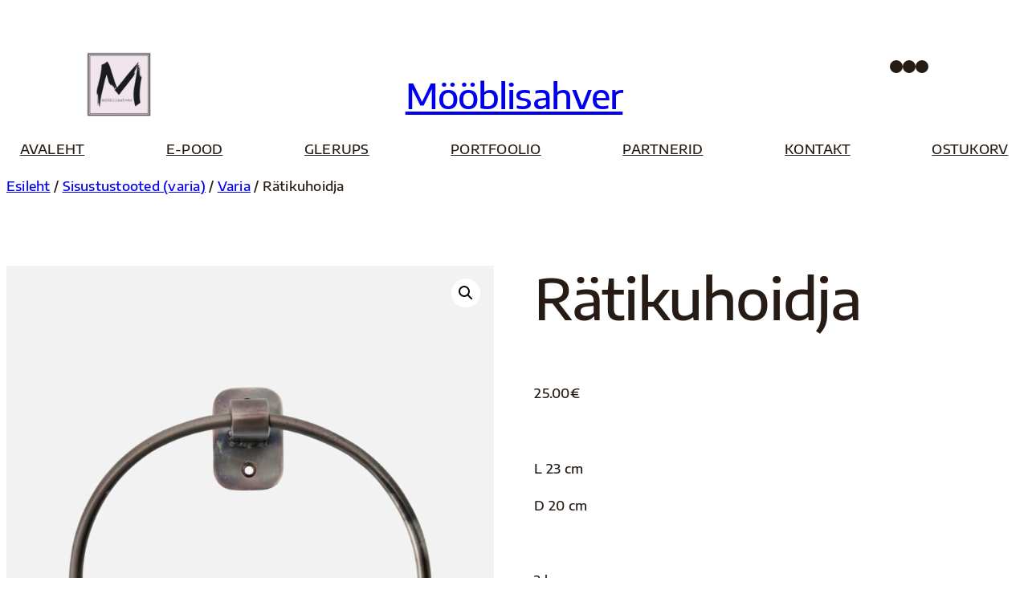

--- FILE ---
content_type: text/html; charset=UTF-8
request_url: https://www.mooblisahver.eu/toode/ratikuhoidja/
body_size: 20342
content:
<!DOCTYPE html> <html lang="et"> <head> <meta charset="UTF-8" /> <meta name="viewport" content="width=device-width, initial-scale=1" /> <meta name='robots' content='index, follow, max-image-preview:large, max-snippet:-1, max-video-preview:-1' /> <link rel="canonical" href="https://www.mooblisahver.eu/toode/ratikuhoidja/" /> <meta property="og:locale" content="et_EE" /> <meta property="og:type" content="article" /> <meta property="og:title" content="Rätikuhoidja - Mööblisahver" /> <meta property="og:description" content="L 23 cm D 20 cm" /> <meta property="og:url" content="https://www.mooblisahver.eu/toode/ratikuhoidja/" /> <meta property="og:site_name" content="Mööblisahver" /> <meta property="article:modified_time" content="2023-09-01T14:02:35+00:00" /> <meta property="og:image" content="https://www.mooblisahver.eu/wp-content/uploads/2022/09/205341403_01.jpg" /> <meta property="og:image:width" content="1200" /> <meta property="og:image:height" content="1500" /> <meta property="og:image:type" content="image/jpeg" /> <meta name="twitter:card" content="summary_large_image" /> <script type="application/ld+json" class="yoast-schema-graph">{"@context":"https://schema.org","@graph":[{"@type":"WebPage","@id":"https://www.mooblisahver.eu/toode/ratikuhoidja/","url":"https://www.mooblisahver.eu/toode/ratikuhoidja/","name":"Rätikuhoidja - Mööblisahver","isPartOf":{"@id":"https://www.mooblisahver.eu/#website"},"primaryImageOfPage":{"@id":"https://www.mooblisahver.eu/toode/ratikuhoidja/#primaryimage"},"image":{"@id":"https://www.mooblisahver.eu/toode/ratikuhoidja/#primaryimage"},"thumbnailUrl":"https://www.mooblisahver.eu/wp-content/uploads/2022/09/205341403_01.jpg","datePublished":"2023-07-30T13:58:00+00:00","dateModified":"2023-09-01T14:02:35+00:00","breadcrumb":{"@id":"https://www.mooblisahver.eu/toode/ratikuhoidja/#breadcrumb"},"inLanguage":"et","potentialAction":[{"@type":"ReadAction","target":["https://www.mooblisahver.eu/toode/ratikuhoidja/"]}]},{"@type":"ImageObject","inLanguage":"et","@id":"https://www.mooblisahver.eu/toode/ratikuhoidja/#primaryimage","url":"https://www.mooblisahver.eu/wp-content/uploads/2022/09/205341403_01.jpg","contentUrl":"https://www.mooblisahver.eu/wp-content/uploads/2022/09/205341403_01.jpg","width":1200,"height":1500},{"@type":"BreadcrumbList","@id":"https://www.mooblisahver.eu/toode/ratikuhoidja/#breadcrumb","itemListElement":[{"@type":"ListItem","position":1,"name":"Home","item":"https://www.mooblisahver.eu/"},{"@type":"ListItem","position":2,"name":"E-pood","item":"https://www.mooblisahver.eu/shop/"},{"@type":"ListItem","position":3,"name":"Rätikuhoidja"}]},{"@type":"WebSite","@id":"https://www.mooblisahver.eu/#website","url":"https://www.mooblisahver.eu/","name":"Mööblisahver","description":"","publisher":{"@id":"https://www.mooblisahver.eu/#organization"},"potentialAction":[{"@type":"SearchAction","target":{"@type":"EntryPoint","urlTemplate":"https://www.mooblisahver.eu/?s={search_term_string}"},"query-input":{"@type":"PropertyValueSpecification","valueRequired":true,"valueName":"search_term_string"}}],"inLanguage":"et"},{"@type":"Organization","@id":"https://www.mooblisahver.eu/#organization","name":"Mööblisahver","url":"https://www.mooblisahver.eu/","logo":{"@type":"ImageObject","inLanguage":"et","@id":"https://www.mooblisahver.eu/#/schema/logo/image/","url":"https://www.mooblisahver.eu/wp-content/uploads/2018/01/cropped-logo.png","contentUrl":"https://www.mooblisahver.eu/wp-content/uploads/2018/01/cropped-logo.png","width":240,"height":240,"caption":"Mööblisahver"},"image":{"@id":"https://www.mooblisahver.eu/#/schema/logo/image/"}}]}</script> <title>Rätikuhoidja - Mööblisahver</title> <link rel='dns-prefetch' href='//www.googletagmanager.com' /> <link rel="alternate" type="application/rss+xml" title="Mööblisahver &raquo; RSS" href="https://www.mooblisahver.eu/feed/" /> <link rel="alternate" type="application/rss+xml" title="Mööblisahver &raquo; Kommentaaride RSS" href="https://www.mooblisahver.eu/comments/feed/" /> <link rel="alternate" title="oEmbed (JSON)" type="application/json+oembed" href="https://www.mooblisahver.eu/wp-json/oembed/1.0/embed?url=https%3A%2F%2Fwww.mooblisahver.eu%2Ftoode%2Fratikuhoidja%2F" /> <link rel="alternate" title="oEmbed (XML)" type="text/xml+oembed" href="https://www.mooblisahver.eu/wp-json/oembed/1.0/embed?url=https%3A%2F%2Fwww.mooblisahver.eu%2Ftoode%2Fratikuhoidja%2F&#038;format=xml" /> <style id='wp-img-auto-sizes-contain-inline-css'> img:is([sizes=auto i],[sizes^="auto," i]){contain-intrinsic-size:3000px 1500px} </style> <link rel='stylesheet' id='twb-open-sans-css' href='https://fonts.googleapis.com/css?family=Open+Sans%3A300%2C400%2C500%2C600%2C700%2C800&#038;display=swap&#038;ver=6.9' media='all' /> <link rel='stylesheet' id='twbbwg-global-css' href='https://www.mooblisahver.eu/wp-content/plugins/photo-gallery/booster/assets/css/global.css?ver=1.0.0' media='all' /> <style id='wp-block-spacer-inline-css'> .wp-block-spacer{clear:both} </style> <style id='wp-block-site-logo-inline-css'> .wp-block-site-logo{box-sizing:border-box;line-height:0}.wp-block-site-logo a{display:inline-block;line-height:0}.wp-block-site-logo.is-default-size img{height:auto;width:120px}.wp-block-site-logo img{height:auto;max-width:100%}.wp-block-site-logo a,.wp-block-site-logo img{border-radius:inherit}.wp-block-site-logo.aligncenter{margin-left:auto;margin-right:auto;text-align:center}:root :where(.wp-block-site-logo.is-style-rounded){border-radius:9999px} </style> <style id='wp-block-site-title-inline-css'> .wp-block-site-title{box-sizing:border-box}.wp-block-site-title :where(a){color:inherit;font-family:inherit;font-size:inherit;font-style:inherit;font-weight:inherit;letter-spacing:inherit;line-height:inherit;text-decoration:inherit} </style> <style id='wp-block-social-links-inline-css'> .wp-block-social-links{background:none;box-sizing:border-box;margin-left:0;padding-left:0;padding-right:0;text-indent:0}.wp-block-social-links .wp-social-link a,.wp-block-social-links .wp-social-link a:hover{border-bottom:0;box-shadow:none;text-decoration:none}.wp-block-social-links .wp-social-link svg{height:1em;width:1em}.wp-block-social-links .wp-social-link span:not(.screen-reader-text){font-size:.65em;margin-left:.5em;margin-right:.5em}.wp-block-social-links.has-small-icon-size{font-size:16px}.wp-block-social-links,.wp-block-social-links.has-normal-icon-size{font-size:24px}.wp-block-social-links.has-large-icon-size{font-size:36px}.wp-block-social-links.has-huge-icon-size{font-size:48px}.wp-block-social-links.aligncenter{display:flex;justify-content:center}.wp-block-social-links.alignright{justify-content:flex-end}.wp-block-social-link{border-radius:9999px;display:block}@media not (prefers-reduced-motion){.wp-block-social-link{transition:transform .1s ease}}.wp-block-social-link{height:auto}.wp-block-social-link a{align-items:center;display:flex;line-height:0}.wp-block-social-link:hover{transform:scale(1.1)}.wp-block-social-links .wp-block-social-link.wp-social-link{display:inline-block;margin:0;padding:0}.wp-block-social-links .wp-block-social-link.wp-social-link .wp-block-social-link-anchor,.wp-block-social-links .wp-block-social-link.wp-social-link .wp-block-social-link-anchor svg,.wp-block-social-links .wp-block-social-link.wp-social-link .wp-block-social-link-anchor:active,.wp-block-social-links .wp-block-social-link.wp-social-link .wp-block-social-link-anchor:hover,.wp-block-social-links .wp-block-social-link.wp-social-link .wp-block-social-link-anchor:visited{color:currentColor;fill:currentColor}:where(.wp-block-social-links:not(.is-style-logos-only)) .wp-social-link{background-color:#f0f0f0;color:#444}:where(.wp-block-social-links:not(.is-style-logos-only)) .wp-social-link-amazon{background-color:#f90;color:#fff}:where(.wp-block-social-links:not(.is-style-logos-only)) .wp-social-link-bandcamp{background-color:#1ea0c3;color:#fff}:where(.wp-block-social-links:not(.is-style-logos-only)) .wp-social-link-behance{background-color:#0757fe;color:#fff}:where(.wp-block-social-links:not(.is-style-logos-only)) .wp-social-link-bluesky{background-color:#0a7aff;color:#fff}:where(.wp-block-social-links:not(.is-style-logos-only)) .wp-social-link-codepen{background-color:#1e1f26;color:#fff}:where(.wp-block-social-links:not(.is-style-logos-only)) .wp-social-link-deviantart{background-color:#02e49b;color:#fff}:where(.wp-block-social-links:not(.is-style-logos-only)) .wp-social-link-discord{background-color:#5865f2;color:#fff}:where(.wp-block-social-links:not(.is-style-logos-only)) .wp-social-link-dribbble{background-color:#e94c89;color:#fff}:where(.wp-block-social-links:not(.is-style-logos-only)) .wp-social-link-dropbox{background-color:#4280ff;color:#fff}:where(.wp-block-social-links:not(.is-style-logos-only)) .wp-social-link-etsy{background-color:#f45800;color:#fff}:where(.wp-block-social-links:not(.is-style-logos-only)) .wp-social-link-facebook{background-color:#0866ff;color:#fff}:where(.wp-block-social-links:not(.is-style-logos-only)) .wp-social-link-fivehundredpx{background-color:#000;color:#fff}:where(.wp-block-social-links:not(.is-style-logos-only)) .wp-social-link-flickr{background-color:#0461dd;color:#fff}:where(.wp-block-social-links:not(.is-style-logos-only)) .wp-social-link-foursquare{background-color:#e65678;color:#fff}:where(.wp-block-social-links:not(.is-style-logos-only)) .wp-social-link-github{background-color:#24292d;color:#fff}:where(.wp-block-social-links:not(.is-style-logos-only)) .wp-social-link-goodreads{background-color:#eceadd;color:#382110}:where(.wp-block-social-links:not(.is-style-logos-only)) .wp-social-link-google{background-color:#ea4434;color:#fff}:where(.wp-block-social-links:not(.is-style-logos-only)) .wp-social-link-gravatar{background-color:#1d4fc4;color:#fff}:where(.wp-block-social-links:not(.is-style-logos-only)) .wp-social-link-instagram{background-color:#f00075;color:#fff}:where(.wp-block-social-links:not(.is-style-logos-only)) .wp-social-link-lastfm{background-color:#e21b24;color:#fff}:where(.wp-block-social-links:not(.is-style-logos-only)) .wp-social-link-linkedin{background-color:#0d66c2;color:#fff}:where(.wp-block-social-links:not(.is-style-logos-only)) .wp-social-link-mastodon{background-color:#3288d4;color:#fff}:where(.wp-block-social-links:not(.is-style-logos-only)) .wp-social-link-medium{background-color:#000;color:#fff}:where(.wp-block-social-links:not(.is-style-logos-only)) .wp-social-link-meetup{background-color:#f6405f;color:#fff}:where(.wp-block-social-links:not(.is-style-logos-only)) .wp-social-link-patreon{background-color:#000;color:#fff}:where(.wp-block-social-links:not(.is-style-logos-only)) .wp-social-link-pinterest{background-color:#e60122;color:#fff}:where(.wp-block-social-links:not(.is-style-logos-only)) .wp-social-link-pocket{background-color:#ef4155;color:#fff}:where(.wp-block-social-links:not(.is-style-logos-only)) .wp-social-link-reddit{background-color:#ff4500;color:#fff}:where(.wp-block-social-links:not(.is-style-logos-only)) .wp-social-link-skype{background-color:#0478d7;color:#fff}:where(.wp-block-social-links:not(.is-style-logos-only)) .wp-social-link-snapchat{background-color:#fefc00;color:#fff;stroke:#000}:where(.wp-block-social-links:not(.is-style-logos-only)) .wp-social-link-soundcloud{background-color:#ff5600;color:#fff}:where(.wp-block-social-links:not(.is-style-logos-only)) .wp-social-link-spotify{background-color:#1bd760;color:#fff}:where(.wp-block-social-links:not(.is-style-logos-only)) .wp-social-link-telegram{background-color:#2aabee;color:#fff}:where(.wp-block-social-links:not(.is-style-logos-only)) .wp-social-link-threads{background-color:#000;color:#fff}:where(.wp-block-social-links:not(.is-style-logos-only)) .wp-social-link-tiktok{background-color:#000;color:#fff}:where(.wp-block-social-links:not(.is-style-logos-only)) .wp-social-link-tumblr{background-color:#011835;color:#fff}:where(.wp-block-social-links:not(.is-style-logos-only)) .wp-social-link-twitch{background-color:#6440a4;color:#fff}:where(.wp-block-social-links:not(.is-style-logos-only)) .wp-social-link-twitter{background-color:#1da1f2;color:#fff}:where(.wp-block-social-links:not(.is-style-logos-only)) .wp-social-link-vimeo{background-color:#1eb7ea;color:#fff}:where(.wp-block-social-links:not(.is-style-logos-only)) .wp-social-link-vk{background-color:#4680c2;color:#fff}:where(.wp-block-social-links:not(.is-style-logos-only)) .wp-social-link-wordpress{background-color:#3499cd;color:#fff}:where(.wp-block-social-links:not(.is-style-logos-only)) .wp-social-link-whatsapp{background-color:#25d366;color:#fff}:where(.wp-block-social-links:not(.is-style-logos-only)) .wp-social-link-x{background-color:#000;color:#fff}:where(.wp-block-social-links:not(.is-style-logos-only)) .wp-social-link-yelp{background-color:#d32422;color:#fff}:where(.wp-block-social-links:not(.is-style-logos-only)) .wp-social-link-youtube{background-color:red;color:#fff}:where(.wp-block-social-links.is-style-logos-only) .wp-social-link{background:none}:where(.wp-block-social-links.is-style-logos-only) .wp-social-link svg{height:1.25em;width:1.25em}:where(.wp-block-social-links.is-style-logos-only) .wp-social-link-amazon{color:#f90}:where(.wp-block-social-links.is-style-logos-only) .wp-social-link-bandcamp{color:#1ea0c3}:where(.wp-block-social-links.is-style-logos-only) .wp-social-link-behance{color:#0757fe}:where(.wp-block-social-links.is-style-logos-only) .wp-social-link-bluesky{color:#0a7aff}:where(.wp-block-social-links.is-style-logos-only) .wp-social-link-codepen{color:#1e1f26}:where(.wp-block-social-links.is-style-logos-only) .wp-social-link-deviantart{color:#02e49b}:where(.wp-block-social-links.is-style-logos-only) .wp-social-link-discord{color:#5865f2}:where(.wp-block-social-links.is-style-logos-only) .wp-social-link-dribbble{color:#e94c89}:where(.wp-block-social-links.is-style-logos-only) .wp-social-link-dropbox{color:#4280ff}:where(.wp-block-social-links.is-style-logos-only) .wp-social-link-etsy{color:#f45800}:where(.wp-block-social-links.is-style-logos-only) .wp-social-link-facebook{color:#0866ff}:where(.wp-block-social-links.is-style-logos-only) .wp-social-link-fivehundredpx{color:#000}:where(.wp-block-social-links.is-style-logos-only) .wp-social-link-flickr{color:#0461dd}:where(.wp-block-social-links.is-style-logos-only) .wp-social-link-foursquare{color:#e65678}:where(.wp-block-social-links.is-style-logos-only) .wp-social-link-github{color:#24292d}:where(.wp-block-social-links.is-style-logos-only) .wp-social-link-goodreads{color:#382110}:where(.wp-block-social-links.is-style-logos-only) .wp-social-link-google{color:#ea4434}:where(.wp-block-social-links.is-style-logos-only) .wp-social-link-gravatar{color:#1d4fc4}:where(.wp-block-social-links.is-style-logos-only) .wp-social-link-instagram{color:#f00075}:where(.wp-block-social-links.is-style-logos-only) .wp-social-link-lastfm{color:#e21b24}:where(.wp-block-social-links.is-style-logos-only) .wp-social-link-linkedin{color:#0d66c2}:where(.wp-block-social-links.is-style-logos-only) .wp-social-link-mastodon{color:#3288d4}:where(.wp-block-social-links.is-style-logos-only) .wp-social-link-medium{color:#000}:where(.wp-block-social-links.is-style-logos-only) .wp-social-link-meetup{color:#f6405f}:where(.wp-block-social-links.is-style-logos-only) .wp-social-link-patreon{color:#000}:where(.wp-block-social-links.is-style-logos-only) .wp-social-link-pinterest{color:#e60122}:where(.wp-block-social-links.is-style-logos-only) .wp-social-link-pocket{color:#ef4155}:where(.wp-block-social-links.is-style-logos-only) .wp-social-link-reddit{color:#ff4500}:where(.wp-block-social-links.is-style-logos-only) .wp-social-link-skype{color:#0478d7}:where(.wp-block-social-links.is-style-logos-only) .wp-social-link-snapchat{color:#fff;stroke:#000}:where(.wp-block-social-links.is-style-logos-only) .wp-social-link-soundcloud{color:#ff5600}:where(.wp-block-social-links.is-style-logos-only) .wp-social-link-spotify{color:#1bd760}:where(.wp-block-social-links.is-style-logos-only) .wp-social-link-telegram{color:#2aabee}:where(.wp-block-social-links.is-style-logos-only) .wp-social-link-threads{color:#000}:where(.wp-block-social-links.is-style-logos-only) .wp-social-link-tiktok{color:#000}:where(.wp-block-social-links.is-style-logos-only) .wp-social-link-tumblr{color:#011835}:where(.wp-block-social-links.is-style-logos-only) .wp-social-link-twitch{color:#6440a4}:where(.wp-block-social-links.is-style-logos-only) .wp-social-link-twitter{color:#1da1f2}:where(.wp-block-social-links.is-style-logos-only) .wp-social-link-vimeo{color:#1eb7ea}:where(.wp-block-social-links.is-style-logos-only) .wp-social-link-vk{color:#4680c2}:where(.wp-block-social-links.is-style-logos-only) .wp-social-link-whatsapp{color:#25d366}:where(.wp-block-social-links.is-style-logos-only) .wp-social-link-wordpress{color:#3499cd}:where(.wp-block-social-links.is-style-logos-only) .wp-social-link-x{color:#000}:where(.wp-block-social-links.is-style-logos-only) .wp-social-link-yelp{color:#d32422}:where(.wp-block-social-links.is-style-logos-only) .wp-social-link-youtube{color:red}.wp-block-social-links.is-style-pill-shape .wp-social-link{width:auto}:root :where(.wp-block-social-links .wp-social-link a){padding:.25em}:root :where(.wp-block-social-links.is-style-logos-only .wp-social-link a){padding:0}:root :where(.wp-block-social-links.is-style-pill-shape .wp-social-link a){padding-left:.6666666667em;padding-right:.6666666667em}.wp-block-social-links:not(.has-icon-color):not(.has-icon-background-color) .wp-social-link-snapchat .wp-block-social-link-label{color:#000} </style> <style id='wp-block-columns-inline-css'> .wp-block-columns{box-sizing:border-box;display:flex;flex-wrap:wrap!important}@media (min-width:782px){.wp-block-columns{flex-wrap:nowrap!important}}.wp-block-columns{align-items:normal!important}.wp-block-columns.are-vertically-aligned-top{align-items:flex-start}.wp-block-columns.are-vertically-aligned-center{align-items:center}.wp-block-columns.are-vertically-aligned-bottom{align-items:flex-end}@media (max-width:781px){.wp-block-columns:not(.is-not-stacked-on-mobile)>.wp-block-column{flex-basis:100%!important}}@media (min-width:782px){.wp-block-columns:not(.is-not-stacked-on-mobile)>.wp-block-column{flex-basis:0;flex-grow:1}.wp-block-columns:not(.is-not-stacked-on-mobile)>.wp-block-column[style*=flex-basis]{flex-grow:0}}.wp-block-columns.is-not-stacked-on-mobile{flex-wrap:nowrap!important}.wp-block-columns.is-not-stacked-on-mobile>.wp-block-column{flex-basis:0;flex-grow:1}.wp-block-columns.is-not-stacked-on-mobile>.wp-block-column[style*=flex-basis]{flex-grow:0}:where(.wp-block-columns){margin-bottom:1.75em}:where(.wp-block-columns.has-background){padding:1.25em 2.375em}.wp-block-column{flex-grow:1;min-width:0;overflow-wrap:break-word;word-break:break-word}.wp-block-column.is-vertically-aligned-top{align-self:flex-start}.wp-block-column.is-vertically-aligned-center{align-self:center}.wp-block-column.is-vertically-aligned-bottom{align-self:flex-end}.wp-block-column.is-vertically-aligned-stretch{align-self:stretch}.wp-block-column.is-vertically-aligned-bottom,.wp-block-column.is-vertically-aligned-center,.wp-block-column.is-vertically-aligned-top{width:100%} </style> <style id='wp-block-navigation-link-inline-css'> .wp-block-navigation .wp-block-navigation-item__label{overflow-wrap:break-word}.wp-block-navigation .wp-block-navigation-item__description{display:none}.link-ui-tools{outline:1px solid #f0f0f0;padding:8px}.link-ui-block-inserter{padding-top:8px}.link-ui-block-inserter__back{margin-left:8px;text-transform:uppercase} </style> <style id='wp-block-navigation-inline-css'> .wp-block-navigation{position:relative}.wp-block-navigation ul{margin-bottom:0;margin-left:0;margin-top:0;padding-left:0}.wp-block-navigation ul,.wp-block-navigation ul li{list-style:none;padding:0}.wp-block-navigation .wp-block-navigation-item{align-items:center;background-color:inherit;display:flex;position:relative}.wp-block-navigation .wp-block-navigation-item .wp-block-navigation__submenu-container:empty{display:none}.wp-block-navigation .wp-block-navigation-item__content{display:block;z-index:1}.wp-block-navigation .wp-block-navigation-item__content.wp-block-navigation-item__content{color:inherit}.wp-block-navigation.has-text-decoration-underline .wp-block-navigation-item__content,.wp-block-navigation.has-text-decoration-underline .wp-block-navigation-item__content:active,.wp-block-navigation.has-text-decoration-underline .wp-block-navigation-item__content:focus{text-decoration:underline}.wp-block-navigation.has-text-decoration-line-through .wp-block-navigation-item__content,.wp-block-navigation.has-text-decoration-line-through .wp-block-navigation-item__content:active,.wp-block-navigation.has-text-decoration-line-through .wp-block-navigation-item__content:focus{text-decoration:line-through}.wp-block-navigation :where(a),.wp-block-navigation :where(a:active),.wp-block-navigation :where(a:focus){text-decoration:none}.wp-block-navigation .wp-block-navigation__submenu-icon{align-self:center;background-color:inherit;border:none;color:currentColor;display:inline-block;font-size:inherit;height:.6em;line-height:0;margin-left:.25em;padding:0;width:.6em}.wp-block-navigation .wp-block-navigation__submenu-icon svg{display:inline-block;stroke:currentColor;height:inherit;margin-top:.075em;width:inherit}.wp-block-navigation{--navigation-layout-justification-setting:flex-start;--navigation-layout-direction:row;--navigation-layout-wrap:wrap;--navigation-layout-justify:flex-start;--navigation-layout-align:center}.wp-block-navigation.is-vertical{--navigation-layout-direction:column;--navigation-layout-justify:initial;--navigation-layout-align:flex-start}.wp-block-navigation.no-wrap{--navigation-layout-wrap:nowrap}.wp-block-navigation.items-justified-center{--navigation-layout-justification-setting:center;--navigation-layout-justify:center}.wp-block-navigation.items-justified-center.is-vertical{--navigation-layout-align:center}.wp-block-navigation.items-justified-right{--navigation-layout-justification-setting:flex-end;--navigation-layout-justify:flex-end}.wp-block-navigation.items-justified-right.is-vertical{--navigation-layout-align:flex-end}.wp-block-navigation.items-justified-space-between{--navigation-layout-justification-setting:space-between;--navigation-layout-justify:space-between}.wp-block-navigation .has-child .wp-block-navigation__submenu-container{align-items:normal;background-color:inherit;color:inherit;display:flex;flex-direction:column;opacity:0;position:absolute;z-index:2}@media not (prefers-reduced-motion){.wp-block-navigation .has-child .wp-block-navigation__submenu-container{transition:opacity .1s linear}}.wp-block-navigation .has-child .wp-block-navigation__submenu-container{height:0;overflow:hidden;visibility:hidden;width:0}.wp-block-navigation .has-child .wp-block-navigation__submenu-container>.wp-block-navigation-item>.wp-block-navigation-item__content{display:flex;flex-grow:1;padding:.5em 1em}.wp-block-navigation .has-child .wp-block-navigation__submenu-container>.wp-block-navigation-item>.wp-block-navigation-item__content .wp-block-navigation__submenu-icon{margin-left:auto;margin-right:0}.wp-block-navigation .has-child .wp-block-navigation__submenu-container .wp-block-navigation-item__content{margin:0}.wp-block-navigation .has-child .wp-block-navigation__submenu-container{left:-1px;top:100%}@media (min-width:782px){.wp-block-navigation .has-child .wp-block-navigation__submenu-container .wp-block-navigation__submenu-container{left:100%;top:-1px}.wp-block-navigation .has-child .wp-block-navigation__submenu-container .wp-block-navigation__submenu-container:before{background:#0000;content:"";display:block;height:100%;position:absolute;right:100%;width:.5em}.wp-block-navigation .has-child .wp-block-navigation__submenu-container .wp-block-navigation__submenu-icon{margin-right:.25em}.wp-block-navigation .has-child .wp-block-navigation__submenu-container .wp-block-navigation__submenu-icon svg{transform:rotate(-90deg)}}.wp-block-navigation .has-child .wp-block-navigation-submenu__toggle[aria-expanded=true]~.wp-block-navigation__submenu-container,.wp-block-navigation .has-child:not(.open-on-click):hover>.wp-block-navigation__submenu-container,.wp-block-navigation .has-child:not(.open-on-click):not(.open-on-hover-click):focus-within>.wp-block-navigation__submenu-container{height:auto;min-width:200px;opacity:1;overflow:visible;visibility:visible;width:auto}.wp-block-navigation.has-background .has-child .wp-block-navigation__submenu-container{left:0;top:100%}@media (min-width:782px){.wp-block-navigation.has-background .has-child .wp-block-navigation__submenu-container .wp-block-navigation__submenu-container{left:100%;top:0}}.wp-block-navigation-submenu{display:flex;position:relative}.wp-block-navigation-submenu .wp-block-navigation__submenu-icon svg{stroke:currentColor}button.wp-block-navigation-item__content{background-color:initial;border:none;color:currentColor;font-family:inherit;font-size:inherit;font-style:inherit;font-weight:inherit;letter-spacing:inherit;line-height:inherit;text-align:left;text-transform:inherit}.wp-block-navigation-submenu__toggle{cursor:pointer}.wp-block-navigation-submenu__toggle[aria-expanded=true]+.wp-block-navigation__submenu-icon>svg,.wp-block-navigation-submenu__toggle[aria-expanded=true]>svg{transform:rotate(180deg)}.wp-block-navigation-item.open-on-click .wp-block-navigation-submenu__toggle{padding-left:0;padding-right:.85em}.wp-block-navigation-item.open-on-click .wp-block-navigation-submenu__toggle+.wp-block-navigation__submenu-icon{margin-left:-.6em;pointer-events:none}.wp-block-navigation-item.open-on-click button.wp-block-navigation-item__content:not(.wp-block-navigation-submenu__toggle){padding:0}.wp-block-navigation .wp-block-page-list,.wp-block-navigation__container,.wp-block-navigation__responsive-close,.wp-block-navigation__responsive-container,.wp-block-navigation__responsive-container-content,.wp-block-navigation__responsive-dialog{gap:inherit}:where(.wp-block-navigation.has-background .wp-block-navigation-item a:not(.wp-element-button)),:where(.wp-block-navigation.has-background .wp-block-navigation-submenu a:not(.wp-element-button)){padding:.5em 1em}:where(.wp-block-navigation .wp-block-navigation__submenu-container .wp-block-navigation-item a:not(.wp-element-button)),:where(.wp-block-navigation .wp-block-navigation__submenu-container .wp-block-navigation-submenu a:not(.wp-element-button)),:where(.wp-block-navigation .wp-block-navigation__submenu-container .wp-block-navigation-submenu button.wp-block-navigation-item__content),:where(.wp-block-navigation .wp-block-navigation__submenu-container .wp-block-pages-list__item button.wp-block-navigation-item__content){padding:.5em 1em}.wp-block-navigation.items-justified-right .wp-block-navigation__container .has-child .wp-block-navigation__submenu-container,.wp-block-navigation.items-justified-right .wp-block-page-list>.has-child .wp-block-navigation__submenu-container,.wp-block-navigation.items-justified-space-between .wp-block-page-list>.has-child:last-child .wp-block-navigation__submenu-container,.wp-block-navigation.items-justified-space-between>.wp-block-navigation__container>.has-child:last-child .wp-block-navigation__submenu-container{left:auto;right:0}.wp-block-navigation.items-justified-right .wp-block-navigation__container .has-child .wp-block-navigation__submenu-container .wp-block-navigation__submenu-container,.wp-block-navigation.items-justified-right .wp-block-page-list>.has-child .wp-block-navigation__submenu-container .wp-block-navigation__submenu-container,.wp-block-navigation.items-justified-space-between .wp-block-page-list>.has-child:last-child .wp-block-navigation__submenu-container .wp-block-navigation__submenu-container,.wp-block-navigation.items-justified-space-between>.wp-block-navigation__container>.has-child:last-child .wp-block-navigation__submenu-container .wp-block-navigation__submenu-container{left:-1px;right:-1px}@media (min-width:782px){.wp-block-navigation.items-justified-right .wp-block-navigation__container .has-child .wp-block-navigation__submenu-container .wp-block-navigation__submenu-container,.wp-block-navigation.items-justified-right .wp-block-page-list>.has-child .wp-block-navigation__submenu-container .wp-block-navigation__submenu-container,.wp-block-navigation.items-justified-space-between .wp-block-page-list>.has-child:last-child .wp-block-navigation__submenu-container .wp-block-navigation__submenu-container,.wp-block-navigation.items-justified-space-between>.wp-block-navigation__container>.has-child:last-child .wp-block-navigation__submenu-container .wp-block-navigation__submenu-container{left:auto;right:100%}}.wp-block-navigation:not(.has-background) .wp-block-navigation__submenu-container{background-color:#fff;border:1px solid #00000026}.wp-block-navigation.has-background .wp-block-navigation__submenu-container{background-color:inherit}.wp-block-navigation:not(.has-text-color) .wp-block-navigation__submenu-container{color:#000}.wp-block-navigation__container{align-items:var(--navigation-layout-align,initial);display:flex;flex-direction:var(--navigation-layout-direction,initial);flex-wrap:var(--navigation-layout-wrap,wrap);justify-content:var(--navigation-layout-justify,initial);list-style:none;margin:0;padding-left:0}.wp-block-navigation__container .is-responsive{display:none}.wp-block-navigation__container:only-child,.wp-block-page-list:only-child{flex-grow:1}@keyframes overlay-menu__fade-in-animation{0%{opacity:0;transform:translateY(.5em)}to{opacity:1;transform:translateY(0)}}.wp-block-navigation__responsive-container{bottom:0;display:none;left:0;position:fixed;right:0;top:0}.wp-block-navigation__responsive-container :where(.wp-block-navigation-item a){color:inherit}.wp-block-navigation__responsive-container .wp-block-navigation__responsive-container-content{align-items:var(--navigation-layout-align,initial);display:flex;flex-direction:var(--navigation-layout-direction,initial);flex-wrap:var(--navigation-layout-wrap,wrap);justify-content:var(--navigation-layout-justify,initial)}.wp-block-navigation__responsive-container:not(.is-menu-open.is-menu-open){background-color:inherit!important;color:inherit!important}.wp-block-navigation__responsive-container.is-menu-open{background-color:inherit;display:flex;flex-direction:column}@media not (prefers-reduced-motion){.wp-block-navigation__responsive-container.is-menu-open{animation:overlay-menu__fade-in-animation .1s ease-out;animation-fill-mode:forwards}}.wp-block-navigation__responsive-container.is-menu-open{overflow:auto;padding:clamp(1rem,var(--wp--style--root--padding-top),20rem) clamp(1rem,var(--wp--style--root--padding-right),20rem) clamp(1rem,var(--wp--style--root--padding-bottom),20rem) clamp(1rem,var(--wp--style--root--padding-left),20rem);z-index:100000}.wp-block-navigation__responsive-container.is-menu-open .wp-block-navigation__responsive-container-content{align-items:var(--navigation-layout-justification-setting,inherit);display:flex;flex-direction:column;flex-wrap:nowrap;overflow:visible;padding-top:calc(2rem + 24px)}.wp-block-navigation__responsive-container.is-menu-open .wp-block-navigation__responsive-container-content,.wp-block-navigation__responsive-container.is-menu-open .wp-block-navigation__responsive-container-content .wp-block-navigation__container,.wp-block-navigation__responsive-container.is-menu-open .wp-block-navigation__responsive-container-content .wp-block-page-list{justify-content:flex-start}.wp-block-navigation__responsive-container.is-menu-open .wp-block-navigation__responsive-container-content .wp-block-navigation__submenu-icon{display:none}.wp-block-navigation__responsive-container.is-menu-open .wp-block-navigation__responsive-container-content .has-child .wp-block-navigation__submenu-container{border:none;height:auto;min-width:200px;opacity:1;overflow:initial;padding-left:2rem;padding-right:2rem;position:static;visibility:visible;width:auto}.wp-block-navigation__responsive-container.is-menu-open .wp-block-navigation__responsive-container-content .wp-block-navigation__container,.wp-block-navigation__responsive-container.is-menu-open .wp-block-navigation__responsive-container-content .wp-block-navigation__submenu-container{gap:inherit}.wp-block-navigation__responsive-container.is-menu-open .wp-block-navigation__responsive-container-content .wp-block-navigation__submenu-container{padding-top:var(--wp--style--block-gap,2em)}.wp-block-navigation__responsive-container.is-menu-open .wp-block-navigation__responsive-container-content .wp-block-navigation-item__content{padding:0}.wp-block-navigation__responsive-container.is-menu-open .wp-block-navigation__responsive-container-content .wp-block-navigation-item,.wp-block-navigation__responsive-container.is-menu-open .wp-block-navigation__responsive-container-content .wp-block-navigation__container,.wp-block-navigation__responsive-container.is-menu-open .wp-block-navigation__responsive-container-content .wp-block-page-list{align-items:var(--navigation-layout-justification-setting,initial);display:flex;flex-direction:column}.wp-block-navigation__responsive-container.is-menu-open .wp-block-navigation-item,.wp-block-navigation__responsive-container.is-menu-open .wp-block-navigation-item .wp-block-navigation__submenu-container,.wp-block-navigation__responsive-container.is-menu-open .wp-block-navigation__container,.wp-block-navigation__responsive-container.is-menu-open .wp-block-page-list{background:#0000!important;color:inherit!important}.wp-block-navigation__responsive-container.is-menu-open .wp-block-navigation__submenu-container.wp-block-navigation__submenu-container.wp-block-navigation__submenu-container.wp-block-navigation__submenu-container{left:auto;right:auto}@media (min-width:600px){.wp-block-navigation__responsive-container:not(.hidden-by-default):not(.is-menu-open){background-color:inherit;display:block;position:relative;width:100%;z-index:auto}.wp-block-navigation__responsive-container:not(.hidden-by-default):not(.is-menu-open) .wp-block-navigation__responsive-container-close{display:none}.wp-block-navigation__responsive-container.is-menu-open .wp-block-navigation__submenu-container.wp-block-navigation__submenu-container.wp-block-navigation__submenu-container.wp-block-navigation__submenu-container{left:0}}.wp-block-navigation:not(.has-background) .wp-block-navigation__responsive-container.is-menu-open{background-color:#fff}.wp-block-navigation:not(.has-text-color) .wp-block-navigation__responsive-container.is-menu-open{color:#000}.wp-block-navigation__toggle_button_label{font-size:1rem;font-weight:700}.wp-block-navigation__responsive-container-close,.wp-block-navigation__responsive-container-open{background:#0000;border:none;color:currentColor;cursor:pointer;margin:0;padding:0;text-transform:inherit;vertical-align:middle}.wp-block-navigation__responsive-container-close svg,.wp-block-navigation__responsive-container-open svg{fill:currentColor;display:block;height:24px;pointer-events:none;width:24px}.wp-block-navigation__responsive-container-open{display:flex}.wp-block-navigation__responsive-container-open.wp-block-navigation__responsive-container-open.wp-block-navigation__responsive-container-open{font-family:inherit;font-size:inherit;font-weight:inherit}@media (min-width:600px){.wp-block-navigation__responsive-container-open:not(.always-shown){display:none}}.wp-block-navigation__responsive-container-close{position:absolute;right:0;top:0;z-index:2}.wp-block-navigation__responsive-container-close.wp-block-navigation__responsive-container-close.wp-block-navigation__responsive-container-close{font-family:inherit;font-size:inherit;font-weight:inherit}.wp-block-navigation__responsive-close{width:100%}.has-modal-open .wp-block-navigation__responsive-close{margin-left:auto;margin-right:auto;max-width:var(--wp--style--global--wide-size,100%)}.wp-block-navigation__responsive-close:focus{outline:none}.is-menu-open .wp-block-navigation__responsive-close,.is-menu-open .wp-block-navigation__responsive-container-content,.is-menu-open .wp-block-navigation__responsive-dialog{box-sizing:border-box}.wp-block-navigation__responsive-dialog{position:relative}.has-modal-open .admin-bar .is-menu-open .wp-block-navigation__responsive-dialog{margin-top:46px}@media (min-width:782px){.has-modal-open .admin-bar .is-menu-open .wp-block-navigation__responsive-dialog{margin-top:32px}}html.has-modal-open{overflow:hidden} </style> <link rel='stylesheet' id='wp-block-cover-css' href='https://www.mooblisahver.eu/wp-includes/blocks/cover/style.min.css?ver=6.9' media='all' /> <style id='wp-block-group-inline-css'> .wp-block-group{box-sizing:border-box}:where(.wp-block-group.wp-block-group-is-layout-constrained){position:relative} </style> <link rel='stylesheet' id='woocommerce-layout-css' href='https://www.mooblisahver.eu/wp-content/plugins/woocommerce/assets/css/woocommerce-layout.css?ver=10.4.3' media='all' /> <link rel='stylesheet' id='woocommerce-smallscreen-css' href='https://www.mooblisahver.eu/wp-content/plugins/woocommerce/assets/css/woocommerce-smallscreen.css?ver=10.4.3' media='only screen and (max-width: 768px)' /> <link rel='stylesheet' id='woocommerce-general-css' href='https://www.mooblisahver.eu/wp-content/plugins/woocommerce/assets/css/woocommerce.css?ver=10.4.3' media='all' /> <link rel='stylesheet' id='woocommerce-blocktheme-css' href='https://www.mooblisahver.eu/wp-content/plugins/woocommerce/assets/css/woocommerce-blocktheme.css?ver=10.4.3' media='all' /> <style id='woocommerce-inline-inline-css'> .woocommerce form .form-row .required { visibility: visible; } .woocommerce form .form-row .required { visibility: visible; } </style> <link rel='stylesheet' id='wc-blocks-style-css' href='https://www.mooblisahver.eu/wp-content/plugins/woocommerce/assets/client/blocks/wc-blocks.css?ver=wc-10.4.3' media='all' /> <link rel='stylesheet' id='wc-blocks-style-legacy-template-css' href='https://www.mooblisahver.eu/wp-content/plugins/woocommerce/assets/client/blocks/legacy-template.css?ver=wc-10.4.3' media='all' /> <style id='wp-block-paragraph-inline-css'> .is-small-text{font-size:.875em}.is-regular-text{font-size:1em}.is-large-text{font-size:2.25em}.is-larger-text{font-size:3em}.has-drop-cap:not(:focus):first-letter{float:left;font-size:8.4em;font-style:normal;font-weight:100;line-height:.68;margin:.05em .1em 0 0;text-transform:uppercase}body.rtl .has-drop-cap:not(:focus):first-letter{float:none;margin-left:.1em}p.has-drop-cap.has-background{overflow:hidden}:root :where(p.has-background){padding:1.25em 2.375em}:where(p.has-text-color:not(.has-link-color)) a{color:inherit}p.has-text-align-left[style*="writing-mode:vertical-lr"],p.has-text-align-right[style*="writing-mode:vertical-rl"]{rotate:180deg} </style> <style id='wp-emoji-styles-inline-css'> img.wp-smiley, img.emoji { display: inline !important; border: none !important; box-shadow: none !important; height: 1em !important; width: 1em !important; margin: 0 0.07em !important; vertical-align: -0.1em !important; background: none !important; padding: 0 !important; } </style> <style id='wp-block-library-inline-css'> :root{--wp-block-synced-color:#7a00df;--wp-block-synced-color--rgb:122,0,223;--wp-bound-block-color:var(--wp-block-synced-color);--wp-editor-canvas-background:#ddd;--wp-admin-theme-color:#007cba;--wp-admin-theme-color--rgb:0,124,186;--wp-admin-theme-color-darker-10:#006ba1;--wp-admin-theme-color-darker-10--rgb:0,107,160.5;--wp-admin-theme-color-darker-20:#005a87;--wp-admin-theme-color-darker-20--rgb:0,90,135;--wp-admin-border-width-focus:2px}@media (min-resolution:192dpi){:root{--wp-admin-border-width-focus:1.5px}}.wp-element-button{cursor:pointer}:root .has-very-light-gray-background-color{background-color:#eee}:root .has-very-dark-gray-background-color{background-color:#313131}:root .has-very-light-gray-color{color:#eee}:root .has-very-dark-gray-color{color:#313131}:root .has-vivid-green-cyan-to-vivid-cyan-blue-gradient-background{background:linear-gradient(135deg,#00d084,#0693e3)}:root .has-purple-crush-gradient-background{background:linear-gradient(135deg,#34e2e4,#4721fb 50%,#ab1dfe)}:root .has-hazy-dawn-gradient-background{background:linear-gradient(135deg,#faaca8,#dad0ec)}:root .has-subdued-olive-gradient-background{background:linear-gradient(135deg,#fafae1,#67a671)}:root .has-atomic-cream-gradient-background{background:linear-gradient(135deg,#fdd79a,#004a59)}:root .has-nightshade-gradient-background{background:linear-gradient(135deg,#330968,#31cdcf)}:root .has-midnight-gradient-background{background:linear-gradient(135deg,#020381,#2874fc)}:root{--wp--preset--font-size--normal:16px;--wp--preset--font-size--huge:42px}.has-regular-font-size{font-size:1em}.has-larger-font-size{font-size:2.625em}.has-normal-font-size{font-size:var(--wp--preset--font-size--normal)}.has-huge-font-size{font-size:var(--wp--preset--font-size--huge)}.has-text-align-center{text-align:center}.has-text-align-left{text-align:left}.has-text-align-right{text-align:right}.has-fit-text{white-space:nowrap!important}#end-resizable-editor-section{display:none}.aligncenter{clear:both}.items-justified-left{justify-content:flex-start}.items-justified-center{justify-content:center}.items-justified-right{justify-content:flex-end}.items-justified-space-between{justify-content:space-between}.screen-reader-text{border:0;clip-path:inset(50%);height:1px;margin:-1px;overflow:hidden;padding:0;position:absolute;width:1px;word-wrap:normal!important}.screen-reader-text:focus{background-color:#ddd;clip-path:none;color:#444;display:block;font-size:1em;height:auto;left:5px;line-height:normal;padding:15px 23px 14px;text-decoration:none;top:5px;width:auto;z-index:100000}html :where(.has-border-color){border-style:solid}html :where([style*=border-top-color]){border-top-style:solid}html :where([style*=border-right-color]){border-right-style:solid}html :where([style*=border-bottom-color]){border-bottom-style:solid}html :where([style*=border-left-color]){border-left-style:solid}html :where([style*=border-width]){border-style:solid}html :where([style*=border-top-width]){border-top-style:solid}html :where([style*=border-right-width]){border-right-style:solid}html :where([style*=border-bottom-width]){border-bottom-style:solid}html :where([style*=border-left-width]){border-left-style:solid}html :where(img[class*=wp-image-]){height:auto;max-width:100%}:where(figure){margin:0 0 1em}html :where(.is-position-sticky){--wp-admin--admin-bar--position-offset:var(--wp-admin--admin-bar--height,0px)}@media screen and (max-width:600px){html :where(.is-position-sticky){--wp-admin--admin-bar--position-offset:0px}} </style> <style id='global-styles-inline-css'> :root{--wp--preset--aspect-ratio--square: 1;--wp--preset--aspect-ratio--4-3: 4/3;--wp--preset--aspect-ratio--3-4: 3/4;--wp--preset--aspect-ratio--3-2: 3/2;--wp--preset--aspect-ratio--2-3: 2/3;--wp--preset--aspect-ratio--16-9: 16/9;--wp--preset--aspect-ratio--9-16: 9/16;--wp--preset--color--black: #000000;--wp--preset--color--cyan-bluish-gray: #abb8c3;--wp--preset--color--white: #ffffff;--wp--preset--color--pale-pink: #f78da7;--wp--preset--color--vivid-red: #cf2e2e;--wp--preset--color--luminous-vivid-orange: #ff6900;--wp--preset--color--luminous-vivid-amber: #fcb900;--wp--preset--color--light-green-cyan: #7bdcb5;--wp--preset--color--vivid-green-cyan: #00d084;--wp--preset--color--pale-cyan-blue: #8ed1fc;--wp--preset--color--vivid-cyan-blue: #0693e3;--wp--preset--color--vivid-purple: #9b51e0;--wp--preset--color--base: hsl(0, 0%, 100%);--wp--preset--color--contrast: #261c15;--wp--preset--color--primary: #33241c;--wp--preset--color--secondary: #645548;--wp--preset--color--tertiary: #b6a598;--wp--preset--gradient--vivid-cyan-blue-to-vivid-purple: linear-gradient(135deg,rgb(6,147,227) 0%,rgb(155,81,224) 100%);--wp--preset--gradient--light-green-cyan-to-vivid-green-cyan: linear-gradient(135deg,rgb(122,220,180) 0%,rgb(0,208,130) 100%);--wp--preset--gradient--luminous-vivid-amber-to-luminous-vivid-orange: linear-gradient(135deg,rgb(252,185,0) 0%,rgb(255,105,0) 100%);--wp--preset--gradient--luminous-vivid-orange-to-vivid-red: linear-gradient(135deg,rgb(255,105,0) 0%,rgb(207,46,46) 100%);--wp--preset--gradient--very-light-gray-to-cyan-bluish-gray: linear-gradient(135deg,rgb(238,238,238) 0%,rgb(169,184,195) 100%);--wp--preset--gradient--cool-to-warm-spectrum: linear-gradient(135deg,rgb(74,234,220) 0%,rgb(151,120,209) 20%,rgb(207,42,186) 40%,rgb(238,44,130) 60%,rgb(251,105,98) 80%,rgb(254,248,76) 100%);--wp--preset--gradient--blush-light-purple: linear-gradient(135deg,rgb(255,206,236) 0%,rgb(152,150,240) 100%);--wp--preset--gradient--blush-bordeaux: linear-gradient(135deg,rgb(254,205,165) 0%,rgb(254,45,45) 50%,rgb(107,0,62) 100%);--wp--preset--gradient--luminous-dusk: linear-gradient(135deg,rgb(255,203,112) 0%,rgb(199,81,192) 50%,rgb(65,88,208) 100%);--wp--preset--gradient--pale-ocean: linear-gradient(135deg,rgb(255,245,203) 0%,rgb(182,227,212) 50%,rgb(51,167,181) 100%);--wp--preset--gradient--electric-grass: linear-gradient(135deg,rgb(202,248,128) 0%,rgb(113,206,126) 100%);--wp--preset--gradient--midnight: linear-gradient(135deg,rgb(2,3,129) 0%,rgb(40,116,252) 100%);--wp--preset--font-size--small: clamp(0.9rem, 0.9rem + ((1vw - 0.2rem) * 0.234), 1.05rem);--wp--preset--font-size--medium: clamp(0.895rem, 0.895rem + ((1vw - 0.2rem) * 0.694), 1.339rem);--wp--preset--font-size--large: clamp(1.096rem, 1.096rem + ((1vw - 0.2rem) * 0.955), 1.707rem);--wp--preset--font-size--x-large: clamp(1.34rem, 1.34rem + ((1vw - 0.2rem) * 1.306), 2.176rem);--wp--preset--font-size--xx-large: clamp(1.636rem, 1.636rem + ((1vw - 0.2rem) * 1.78), 2.775rem);--wp--preset--font-size--xxx-large: clamp(1.993rem, 1.993rem + ((1vw - 0.2rem) * 2.414), 3.538rem);--wp--preset--font-size--xxxx-large: clamp(2.422rem, 2.422rem + ((1vw - 0.2rem) * 3.264), 4.511rem);--wp--preset--font-family--system-font: -apple-system, BlinkMacSystemFont, 'Segoe UI', Roboto, Oxygen-Sans, Ubuntu, Cantarell, 'Helvetica Neue', sans-serif;--wp--preset--font-family--crimson-text: Crimson Text;--wp--preset--font-family--nunito-sans: Nunito Sans;--wp--preset--font-family--heebo: Heebo;--wp--preset--font-family--fira-code: Fira Code;--wp--preset--font-family--montserrat: Montserrat;--wp--preset--font-family--trocchi: Trocchi;--wp--preset--font-family--noto-sans: Noto Sans;--wp--preset--font-family--source-code-pro: Source Code Pro;--wp--preset--font-family--work-sans: Work Sans;--wp--preset--font-family--karla: Karla;--wp--preset--font-family--poppins: Poppins;--wp--preset--font-family--quicksand: Quicksand;--wp--preset--font-family--encode-sans-semi-expanded: Encode Sans Semi Expanded;--wp--preset--spacing--20: var(--wp--preset--font-size--medium);--wp--preset--spacing--30: var(--wp--preset--font-size--large);--wp--preset--spacing--40: var(--wp--preset--font-size--x-large);--wp--preset--spacing--50: var(--wp--preset--font-size--xx-large);--wp--preset--spacing--60: var(--wp--preset--font-size--xxx-large);--wp--preset--spacing--70: var(--wp--preset--font-size--xxxx-large);--wp--preset--spacing--80: 5.06rem;--wp--preset--spacing--10: var(--wp--preset--font-size--small);--wp--preset--shadow--natural: 6px 6px 9px rgba(0, 0, 0, 0.2);--wp--preset--shadow--deep: 12px 12px 50px rgba(0, 0, 0, 0.4);--wp--preset--shadow--sharp: 6px 6px 0px rgba(0, 0, 0, 0.2);--wp--preset--shadow--outlined: 6px 6px 0px -3px rgb(255, 255, 255), 6px 6px rgb(0, 0, 0);--wp--preset--shadow--crisp: 6px 6px 0px rgb(0, 0, 0);--wp--custom--spacing-xsmall: calc(var(--wp--custom--spacing-default) * 0.5);--wp--custom--spacing-small: calc(var(--wp--custom--spacing-default) * 0.75);--wp--custom--spacing-default: clamp(1.5rem, var(--wp--preset--font-size--xxxx-large), 4vw);--wp--custom--spacing-large: calc(var(--wp--custom--spacing-default) * 1.25);--wp--custom--spacing-xlarge: calc(var(--wp--custom--spacing-default) * 1.5);--wp--custom--spacing-xxlarge: calc(var(--wp--custom--spacing-default) * 2);--wp--custom--spacing-content: 42rem;--wp--custom--spacing-align-wide: 84rem;}:root { --wp--style--global--content-size: 84rem;--wp--style--global--wide-size: 84rem; }:where(body) { margin: 0; }.wp-site-blocks { padding-top: var(--wp--style--root--padding-top); padding-bottom: var(--wp--style--root--padding-bottom); }.has-global-padding { padding-right: var(--wp--style--root--padding-right); padding-left: var(--wp--style--root--padding-left); }.has-global-padding > .alignfull { margin-right: calc(var(--wp--style--root--padding-right) * -1); margin-left: calc(var(--wp--style--root--padding-left) * -1); }.has-global-padding :where(:not(.alignfull.is-layout-flow) > .has-global-padding:not(.wp-block-block, .alignfull)) { padding-right: 0; padding-left: 0; }.has-global-padding :where(:not(.alignfull.is-layout-flow) > .has-global-padding:not(.wp-block-block, .alignfull)) > .alignfull { margin-left: 0; margin-right: 0; }.wp-site-blocks > .alignleft { float: left; margin-right: 2em; }.wp-site-blocks > .alignright { float: right; margin-left: 2em; }.wp-site-blocks > .aligncenter { justify-content: center; margin-left: auto; margin-right: auto; }:where(.wp-site-blocks) > * { margin-block-start: var(--wp--custom--spacing-large); margin-block-end: 0; }:where(.wp-site-blocks) > :first-child { margin-block-start: 0; }:where(.wp-site-blocks) > :last-child { margin-block-end: 0; }:root { --wp--style--block-gap: var(--wp--custom--spacing-large); }:root :where(.is-layout-flow) > :first-child{margin-block-start: 0;}:root :where(.is-layout-flow) > :last-child{margin-block-end: 0;}:root :where(.is-layout-flow) > *{margin-block-start: var(--wp--custom--spacing-large);margin-block-end: 0;}:root :where(.is-layout-constrained) > :first-child{margin-block-start: 0;}:root :where(.is-layout-constrained) > :last-child{margin-block-end: 0;}:root :where(.is-layout-constrained) > *{margin-block-start: var(--wp--custom--spacing-large);margin-block-end: 0;}:root :where(.is-layout-flex){gap: var(--wp--custom--spacing-large);}:root :where(.is-layout-grid){gap: var(--wp--custom--spacing-large);}.is-layout-flow > .alignleft{float: left;margin-inline-start: 0;margin-inline-end: 2em;}.is-layout-flow > .alignright{float: right;margin-inline-start: 2em;margin-inline-end: 0;}.is-layout-flow > .aligncenter{margin-left: auto !important;margin-right: auto !important;}.is-layout-constrained > .alignleft{float: left;margin-inline-start: 0;margin-inline-end: 2em;}.is-layout-constrained > .alignright{float: right;margin-inline-start: 2em;margin-inline-end: 0;}.is-layout-constrained > .aligncenter{margin-left: auto !important;margin-right: auto !important;}.is-layout-constrained > :where(:not(.alignleft):not(.alignright):not(.alignfull)){max-width: var(--wp--style--global--content-size);margin-left: auto !important;margin-right: auto !important;}.is-layout-constrained > .alignwide{max-width: var(--wp--style--global--wide-size);}body .is-layout-flex{display: flex;}.is-layout-flex{flex-wrap: wrap;align-items: center;}.is-layout-flex > :is(*, div){margin: 0;}body .is-layout-grid{display: grid;}.is-layout-grid > :is(*, div){margin: 0;}body{background-color: var(--wp--preset--color--base);color: var(--wp--preset--color--contrast);font-family: var(--wp--preset--font-family--encode-sans-semi-expanded);font-size: var(--wp--preset--font-size--small);letter-spacing: 0.015em;line-height: 1.85;--wp--style--root--padding-top: 0px;--wp--style--root--padding-right: 0px;--wp--style--root--padding-bottom: 0px;--wp--style--root--padding-left: 0px;}a:where(:not(.wp-element-button)){color: var(--wp--preset--color--primary);font-family: var(--wp--preset--font-family--encode-sans-semi-expanded);text-decoration: underline;}:root :where(a:where(:not(.wp-element-button)):hover){color: var(--wp--preset--color--contrast);text-decoration: none;}:root :where(a:where(:not(.wp-element-button)):focus){color: var(--wp--preset--color--contrast);text-decoration: none;}:root :where(a:where(:not(.wp-element-button)):active){color: var(--wp--preset--color--contrast);text-decoration: none;}h1, h2, h3, h4, h5, h6{color: var(--wp--preset--color--contrast);font-family: var(--wp--preset--font-family--encode-sans-semi-expanded);font-weight: 400;letter-spacing: -0.02em;line-height: 1.15;padding-top: 0.67em;}h1{color: var(--wp--preset--color--contrast);font-family: var(--wp--preset--font-family--encode-sans-semi-expanded);font-size: var(--wp--preset--font-size--xxxx-large);font-weight: 400;letter-spacing: -0.02em;line-height: 1.15;}h2{color: var(--wp--preset--color--contrast);font-family: var(--wp--preset--font-family--encode-sans-semi-expanded);font-size: var(--wp--preset--font-size--xxx-large);font-weight: 400;letter-spacing: -0.02em;line-height: 1.15;}h3{color: var(--wp--preset--color--contrast);font-family: var(--wp--preset--font-family--encode-sans-semi-expanded);font-size: var(--wp--preset--font-size--xx-large);font-weight: 400;letter-spacing: -0.02em;line-height: 1.15;}h4{color: var(--wp--preset--color--contrast);font-family: var(--wp--preset--font-family--encode-sans-semi-expanded);font-size: var(--wp--preset--font-size--x-large);font-weight: 400;letter-spacing: -0.02em;line-height: 1.15;}h5{color: var(--wp--preset--color--contrast);font-family: var(--wp--preset--font-family--encode-sans-semi-expanded);font-size: var(--wp--preset--font-size--large);font-weight: 400;letter-spacing: -0.02em;line-height: 1.15;}h6{color: var(--wp--preset--color--contrast);font-family: var(--wp--preset--font-family--encode-sans-semi-expanded);font-size: var(--wp--preset--font-size--medium);font-weight: 400;letter-spacing: -0.02em;line-height: 1.15;}:root :where(.wp-element-button, .wp-block-button__link){background-color: var(--wp--preset--color--primary);border-width: 0;color: var(--wp--preset--color--white);font-family: var(--wp--preset--font-family--encode-sans-semi-expanded);font-size: inherit;font-style: inherit;font-weight: inherit;letter-spacing: inherit;line-height: inherit;padding-top: calc(0.667em + 2px);padding-right: calc(1.333em + 2px);padding-bottom: calc(0.667em + 2px);padding-left: calc(1.333em + 2px);text-decoration: none;text-transform: inherit;}:root :where(.wp-element-button:hover, .wp-block-button__link:hover){background-color: var(--wp--preset--color--secondary);}.has-black-color{color: var(--wp--preset--color--black) !important;}.has-cyan-bluish-gray-color{color: var(--wp--preset--color--cyan-bluish-gray) !important;}.has-white-color{color: var(--wp--preset--color--white) !important;}.has-pale-pink-color{color: var(--wp--preset--color--pale-pink) !important;}.has-vivid-red-color{color: var(--wp--preset--color--vivid-red) !important;}.has-luminous-vivid-orange-color{color: var(--wp--preset--color--luminous-vivid-orange) !important;}.has-luminous-vivid-amber-color{color: var(--wp--preset--color--luminous-vivid-amber) !important;}.has-light-green-cyan-color{color: var(--wp--preset--color--light-green-cyan) !important;}.has-vivid-green-cyan-color{color: var(--wp--preset--color--vivid-green-cyan) !important;}.has-pale-cyan-blue-color{color: var(--wp--preset--color--pale-cyan-blue) !important;}.has-vivid-cyan-blue-color{color: var(--wp--preset--color--vivid-cyan-blue) !important;}.has-vivid-purple-color{color: var(--wp--preset--color--vivid-purple) !important;}.has-base-color{color: var(--wp--preset--color--base) !important;}.has-contrast-color{color: var(--wp--preset--color--contrast) !important;}.has-primary-color{color: var(--wp--preset--color--primary) !important;}.has-secondary-color{color: var(--wp--preset--color--secondary) !important;}.has-tertiary-color{color: var(--wp--preset--color--tertiary) !important;}.has-black-background-color{background-color: var(--wp--preset--color--black) !important;}.has-cyan-bluish-gray-background-color{background-color: var(--wp--preset--color--cyan-bluish-gray) !important;}.has-white-background-color{background-color: var(--wp--preset--color--white) !important;}.has-pale-pink-background-color{background-color: var(--wp--preset--color--pale-pink) !important;}.has-vivid-red-background-color{background-color: var(--wp--preset--color--vivid-red) !important;}.has-luminous-vivid-orange-background-color{background-color: var(--wp--preset--color--luminous-vivid-orange) !important;}.has-luminous-vivid-amber-background-color{background-color: var(--wp--preset--color--luminous-vivid-amber) !important;}.has-light-green-cyan-background-color{background-color: var(--wp--preset--color--light-green-cyan) !important;}.has-vivid-green-cyan-background-color{background-color: var(--wp--preset--color--vivid-green-cyan) !important;}.has-pale-cyan-blue-background-color{background-color: var(--wp--preset--color--pale-cyan-blue) !important;}.has-vivid-cyan-blue-background-color{background-color: var(--wp--preset--color--vivid-cyan-blue) !important;}.has-vivid-purple-background-color{background-color: var(--wp--preset--color--vivid-purple) !important;}.has-base-background-color{background-color: var(--wp--preset--color--base) !important;}.has-contrast-background-color{background-color: var(--wp--preset--color--contrast) !important;}.has-primary-background-color{background-color: var(--wp--preset--color--primary) !important;}.has-secondary-background-color{background-color: var(--wp--preset--color--secondary) !important;}.has-tertiary-background-color{background-color: var(--wp--preset--color--tertiary) !important;}.has-black-border-color{border-color: var(--wp--preset--color--black) !important;}.has-cyan-bluish-gray-border-color{border-color: var(--wp--preset--color--cyan-bluish-gray) !important;}.has-white-border-color{border-color: var(--wp--preset--color--white) !important;}.has-pale-pink-border-color{border-color: var(--wp--preset--color--pale-pink) !important;}.has-vivid-red-border-color{border-color: var(--wp--preset--color--vivid-red) !important;}.has-luminous-vivid-orange-border-color{border-color: var(--wp--preset--color--luminous-vivid-orange) !important;}.has-luminous-vivid-amber-border-color{border-color: var(--wp--preset--color--luminous-vivid-amber) !important;}.has-light-green-cyan-border-color{border-color: var(--wp--preset--color--light-green-cyan) !important;}.has-vivid-green-cyan-border-color{border-color: var(--wp--preset--color--vivid-green-cyan) !important;}.has-pale-cyan-blue-border-color{border-color: var(--wp--preset--color--pale-cyan-blue) !important;}.has-vivid-cyan-blue-border-color{border-color: var(--wp--preset--color--vivid-cyan-blue) !important;}.has-vivid-purple-border-color{border-color: var(--wp--preset--color--vivid-purple) !important;}.has-base-border-color{border-color: var(--wp--preset--color--base) !important;}.has-contrast-border-color{border-color: var(--wp--preset--color--contrast) !important;}.has-primary-border-color{border-color: var(--wp--preset--color--primary) !important;}.has-secondary-border-color{border-color: var(--wp--preset--color--secondary) !important;}.has-tertiary-border-color{border-color: var(--wp--preset--color--tertiary) !important;}.has-vivid-cyan-blue-to-vivid-purple-gradient-background{background: var(--wp--preset--gradient--vivid-cyan-blue-to-vivid-purple) !important;}.has-light-green-cyan-to-vivid-green-cyan-gradient-background{background: var(--wp--preset--gradient--light-green-cyan-to-vivid-green-cyan) !important;}.has-luminous-vivid-amber-to-luminous-vivid-orange-gradient-background{background: var(--wp--preset--gradient--luminous-vivid-amber-to-luminous-vivid-orange) !important;}.has-luminous-vivid-orange-to-vivid-red-gradient-background{background: var(--wp--preset--gradient--luminous-vivid-orange-to-vivid-red) !important;}.has-very-light-gray-to-cyan-bluish-gray-gradient-background{background: var(--wp--preset--gradient--very-light-gray-to-cyan-bluish-gray) !important;}.has-cool-to-warm-spectrum-gradient-background{background: var(--wp--preset--gradient--cool-to-warm-spectrum) !important;}.has-blush-light-purple-gradient-background{background: var(--wp--preset--gradient--blush-light-purple) !important;}.has-blush-bordeaux-gradient-background{background: var(--wp--preset--gradient--blush-bordeaux) !important;}.has-luminous-dusk-gradient-background{background: var(--wp--preset--gradient--luminous-dusk) !important;}.has-pale-ocean-gradient-background{background: var(--wp--preset--gradient--pale-ocean) !important;}.has-electric-grass-gradient-background{background: var(--wp--preset--gradient--electric-grass) !important;}.has-midnight-gradient-background{background: var(--wp--preset--gradient--midnight) !important;}.has-small-font-size{font-size: var(--wp--preset--font-size--small) !important;}.has-medium-font-size{font-size: var(--wp--preset--font-size--medium) !important;}.has-large-font-size{font-size: var(--wp--preset--font-size--large) !important;}.has-x-large-font-size{font-size: var(--wp--preset--font-size--x-large) !important;}.has-xx-large-font-size{font-size: var(--wp--preset--font-size--xx-large) !important;}.has-xxx-large-font-size{font-size: var(--wp--preset--font-size--xxx-large) !important;}.has-xxxx-large-font-size{font-size: var(--wp--preset--font-size--xxxx-large) !important;}.has-system-font-font-family{font-family: var(--wp--preset--font-family--system-font) !important;}.has-crimson-text-font-family{font-family: var(--wp--preset--font-family--crimson-text) !important;}.has-nunito-sans-font-family{font-family: var(--wp--preset--font-family--nunito-sans) !important;}.has-heebo-font-family{font-family: var(--wp--preset--font-family--heebo) !important;}.has-fira-code-font-family{font-family: var(--wp--preset--font-family--fira-code) !important;}.has-montserrat-font-family{font-family: var(--wp--preset--font-family--montserrat) !important;}.has-trocchi-font-family{font-family: var(--wp--preset--font-family--trocchi) !important;}.has-noto-sans-font-family{font-family: var(--wp--preset--font-family--noto-sans) !important;}.has-source-code-pro-font-family{font-family: var(--wp--preset--font-family--source-code-pro) !important;}.has-work-sans-font-family{font-family: var(--wp--preset--font-family--work-sans) !important;}.has-karla-font-family{font-family: var(--wp--preset--font-family--karla) !important;}.has-poppins-font-family{font-family: var(--wp--preset--font-family--poppins) !important;}.has-quicksand-font-family{font-family: var(--wp--preset--font-family--quicksand) !important;}.has-encode-sans-semi-expanded-font-family{font-family: var(--wp--preset--font-family--encode-sans-semi-expanded) !important;} :root :where(.wp-block-cover){padding-right: var(--wp--custom--spacing-default);padding-left: var(--wp--custom--spacing-default);} :root :where(.wp-block-navigation){font-family: var(--wp--preset--font-family--crimson-text);font-size: var(--wp--preset--font-size--medium);} :root :where(.wp-block-navigation a:where(:not(.wp-element-button))){text-decoration: none;} :root :where(.wp-block-navigation a:where(:not(.wp-element-button)):hover){text-decoration: underline;} :root :where(.wp-block-navigation a:where(:not(.wp-element-button)):focus){text-decoration: underline;} :root :where(.wp-block-navigation a:where(:not(.wp-element-button)):active){text-decoration: underline;} :root :where(.wp-block-site-title){font-size: var(--wp--preset--font-size--x-large);line-height: 1.1;margin-top: 0;margin-right: 0;margin-bottom: 0;margin-left: 0;padding-top: 0;padding-right: 0;padding-bottom: 0;padding-left: 0;} :root :where(.wp-block-site-title a:where(:not(.wp-element-button))){text-decoration: none;} :root :where(.wp-block-site-title a:where(:not(.wp-element-button)):hover){text-decoration: underline;} :root :where(.wp-block-site-title a:where(:not(.wp-element-button)):focus){text-decoration: underline;} :root :where(.wp-block-site-title a:where(:not(.wp-element-button)):active){text-decoration: underline;} </style> <style id='core-block-supports-inline-css'> .wp-container-core-column-is-layout-663b3283 > *{margin-block-start:0;margin-block-end:0;}.wp-container-core-column-is-layout-663b3283 > * + *{margin-block-start:35px;margin-block-end:0;}.wp-container-core-social-links-is-layout-7c9ee2a9{flex-wrap:nowrap;gap:15px 15px;justify-content:center;}.wp-container-core-columns-is-layout-28f84493{flex-wrap:nowrap;}.wp-container-content-4daaf377{flex-basis:5px;}.wp-container-core-navigation-is-layout-eac725fa{flex-wrap:nowrap;gap:30px;justify-content:space-between;}.wp-container-core-group-is-layout-fc3a3c08 > :where(:not(.alignleft):not(.alignright):not(.alignfull)){max-width:84rem;margin-left:auto !important;margin-right:auto !important;}.wp-container-core-group-is-layout-fc3a3c08 > .alignwide{max-width:84rem;}.wp-container-core-group-is-layout-fc3a3c08 .alignfull{max-width:none;}.wp-container-core-social-links-is-layout-cbffe33a{gap:15px 15px;justify-content:center;} </style> <style id='wp-block-template-skip-link-inline-css'> .skip-link.screen-reader-text { border: 0; clip-path: inset(50%); height: 1px; margin: -1px; overflow: hidden; padding: 0; position: absolute !important; width: 1px; word-wrap: normal !important; } .skip-link.screen-reader-text:focus { background-color: #eee; clip-path: none; color: #444; display: block; font-size: 1em; height: auto; left: 5px; line-height: normal; padding: 15px 23px 14px; text-decoration: none; top: 5px; width: auto; z-index: 100000; } </style> <link rel='stylesheet' id='bwg_fonts-css' href='https://www.mooblisahver.eu/wp-content/plugins/photo-gallery/css/bwg-fonts/fonts.css?ver=0.0.1' media='all' /> <link rel='stylesheet' id='sumoselect-css' href='https://www.mooblisahver.eu/wp-content/plugins/photo-gallery/css/sumoselect.min.css?ver=3.4.6' media='all' /> <link rel='stylesheet' id='mCustomScrollbar-css' href='https://www.mooblisahver.eu/wp-content/plugins/photo-gallery/css/jquery.mCustomScrollbar.min.css?ver=3.1.5' media='all' /> <link rel='stylesheet' id='bwg_googlefonts-css' href='https://fonts.googleapis.com/css?family=Ubuntu&#038;subset=greek,latin,greek-ext,vietnamese,cyrillic-ext,latin-ext,cyrillic' media='all' /> <link rel='stylesheet' id='bwg_frontend-css' href='https://www.mooblisahver.eu/wp-content/plugins/photo-gallery/css/styles.min.css?ver=1.8.35' media='all' /> <link rel='stylesheet' id='style-css' href='https://www.mooblisahver.eu/wp-content/themes/go/style.css?ver=2.0.0' media='all' /> <link rel='stylesheet' id='photoswipe-css' href='https://www.mooblisahver.eu/wp-content/plugins/woocommerce/assets/css/photoswipe/photoswipe.min.css?ver=10.4.3' media='all' /> <link rel='stylesheet' id='photoswipe-default-skin-css' href='https://www.mooblisahver.eu/wp-content/plugins/woocommerce/assets/css/photoswipe/default-skin/default-skin.min.css?ver=10.4.3' media='all' /> <script src="https://www.mooblisahver.eu/wp-includes/js/jquery/jquery.min.js?ver=3.7.1" id="jquery-core-js"></script> <script src="https://www.mooblisahver.eu/wp-includes/js/jquery/jquery-migrate.min.js?ver=3.4.1" id="jquery-migrate-js"></script> <script src="https://www.mooblisahver.eu/wp-content/plugins/photo-gallery/booster/assets/js/circle-progress.js?ver=1.2.2" id="twbbwg-circle-js"></script> <script id="twbbwg-global-js-extra"> var twb = {"nonce":"0c00128af3","ajax_url":"https://www.mooblisahver.eu/wp-admin/admin-ajax.php","plugin_url":"https://www.mooblisahver.eu/wp-content/plugins/photo-gallery/booster","href":"https://www.mooblisahver.eu/wp-admin/admin.php?page=twbbwg_photo-gallery"}; var twb = {"nonce":"0c00128af3","ajax_url":"https://www.mooblisahver.eu/wp-admin/admin-ajax.php","plugin_url":"https://www.mooblisahver.eu/wp-content/plugins/photo-gallery/booster","href":"https://www.mooblisahver.eu/wp-admin/admin.php?page=twbbwg_photo-gallery"}; </script> <script src="https://www.mooblisahver.eu/wp-content/plugins/photo-gallery/booster/assets/js/global.js?ver=1.0.0" id="twbbwg-global-js"></script> <script src="https://www.mooblisahver.eu/wp-content/plugins/woocommerce/assets/js/jquery-blockui/jquery.blockUI.min.js?ver=2.7.0-wc.10.4.3" id="wc-jquery-blockui-js" defer data-wp-strategy="defer"></script> <script id="wc-add-to-cart-js-extra"> var wc_add_to_cart_params = {"ajax_url":"/wp-admin/admin-ajax.php","wc_ajax_url":"/?wc-ajax=%%endpoint%%","i18n_view_cart":"Vaata ostukorvi","cart_url":"https://www.mooblisahver.eu/cart/","is_cart":"","cart_redirect_after_add":"no"}; </script> <script src="https://www.mooblisahver.eu/wp-content/plugins/woocommerce/assets/js/frontend/add-to-cart.min.js?ver=10.4.3" id="wc-add-to-cart-js" defer data-wp-strategy="defer"></script> <script src="https://www.mooblisahver.eu/wp-content/plugins/woocommerce/assets/js/js-cookie/js.cookie.min.js?ver=2.1.4-wc.10.4.3" id="wc-js-cookie-js" defer data-wp-strategy="defer"></script> <script id="woocommerce-js-extra"> var woocommerce_params = {"ajax_url":"/wp-admin/admin-ajax.php","wc_ajax_url":"/?wc-ajax=%%endpoint%%","i18n_password_show":"Show password","i18n_password_hide":"Hide password"}; </script> <script src="https://www.mooblisahver.eu/wp-content/plugins/woocommerce/assets/js/frontend/woocommerce.min.js?ver=10.4.3" id="woocommerce-js" defer data-wp-strategy="defer"></script> <script src="https://www.mooblisahver.eu/wp-content/plugins/photo-gallery/js/jquery.sumoselect.min.js?ver=3.4.6" id="sumoselect-js"></script> <script src="https://www.mooblisahver.eu/wp-content/plugins/photo-gallery/js/tocca.min.js?ver=2.0.9" id="bwg_mobile-js"></script> <script src="https://www.mooblisahver.eu/wp-content/plugins/photo-gallery/js/jquery.mCustomScrollbar.concat.min.js?ver=3.1.5" id="mCustomScrollbar-js"></script> <script src="https://www.mooblisahver.eu/wp-content/plugins/photo-gallery/js/jquery.fullscreen.min.js?ver=0.6.0" id="jquery-fullscreen-js"></script> <script id="bwg_frontend-js-extra"> var bwg_objectsL10n = {"bwg_field_required":"field is required.","bwg_mail_validation":"This is not a valid email address.","bwg_search_result":"There are no images matching your search.","bwg_select_tag":"Select Tag","bwg_order_by":"Order By","bwg_search":"Search","bwg_show_ecommerce":"Show Ecommerce","bwg_hide_ecommerce":"Hide Ecommerce","bwg_show_comments":"Show Comments","bwg_hide_comments":"Hide Comments","bwg_restore":"Restore","bwg_maximize":"Maximize","bwg_fullscreen":"Fullscreen","bwg_exit_fullscreen":"Exit Fullscreen","bwg_search_tag":"SEARCH...","bwg_tag_no_match":"No tags found","bwg_all_tags_selected":"All tags selected","bwg_tags_selected":"tags selected","play":"Play","pause":"Pause","is_pro":"","bwg_play":"Play","bwg_pause":"Pause","bwg_hide_info":"Hide info","bwg_show_info":"Show info","bwg_hide_rating":"Hide rating","bwg_show_rating":"Show rating","ok":"Ok","cancel":"Cancel","select_all":"Select all","lazy_load":"0","lazy_loader":"https://www.mooblisahver.eu/wp-content/plugins/photo-gallery/images/ajax_loader.png","front_ajax":"0","bwg_tag_see_all":"see all tags","bwg_tag_see_less":"see less tags"}; </script> <script src="https://www.mooblisahver.eu/wp-content/plugins/photo-gallery/js/scripts.min.js?ver=1.8.35" id="bwg_frontend-js"></script> <script src="https://www.googletagmanager.com/gtag/js?id=GT-MRM4XRG" id="google_gtagjs-js" async></script> <script id="google_gtagjs-js-after"> window.dataLayer = window.dataLayer || [];function gtag(){dataLayer.push(arguments);} gtag("set","linker",{"domains":["www.mooblisahver.eu"]}); gtag("js", new Date()); gtag("set", "developer_id.dZTNiMT", true); gtag("config", "GT-MRM4XRG"); </script> <script src="https://www.mooblisahver.eu/wp-content/plugins/woocommerce/assets/js/zoom/jquery.zoom.min.js?ver=1.7.21-wc.10.4.3" id="wc-zoom-js" defer data-wp-strategy="defer"></script> <script src="https://www.mooblisahver.eu/wp-content/plugins/woocommerce/assets/js/flexslider/jquery.flexslider.min.js?ver=2.7.2-wc.10.4.3" id="wc-flexslider-js" defer data-wp-strategy="defer"></script> <script src="https://www.mooblisahver.eu/wp-content/plugins/woocommerce/assets/js/photoswipe/photoswipe.min.js?ver=4.1.1-wc.10.4.3" id="wc-photoswipe-js" defer data-wp-strategy="defer"></script> <script src="https://www.mooblisahver.eu/wp-content/plugins/woocommerce/assets/js/photoswipe/photoswipe-ui-default.min.js?ver=4.1.1-wc.10.4.3" id="wc-photoswipe-ui-default-js" defer data-wp-strategy="defer"></script> <script id="wc-single-product-js-extra"> var wc_single_product_params = {"i18n_required_rating_text":"Palun vali hinnang","i18n_rating_options":["1 of 5 stars","2 of 5 stars","3 of 5 stars","4 of 5 stars","5 of 5 stars"],"i18n_product_gallery_trigger_text":"View full-screen image gallery","review_rating_required":"yes","flexslider":{"rtl":false,"animation":"slide","smoothHeight":true,"directionNav":false,"controlNav":"thumbnails","slideshow":false,"animationSpeed":500,"animationLoop":false,"allowOneSlide":false},"zoom_enabled":"1","zoom_options":[],"photoswipe_enabled":"1","photoswipe_options":{"shareEl":false,"closeOnScroll":false,"history":false,"hideAnimationDuration":0,"showAnimationDuration":0},"flexslider_enabled":"1"}; </script> <script src="https://www.mooblisahver.eu/wp-content/plugins/woocommerce/assets/js/frontend/single-product.min.js?ver=10.4.3" id="wc-single-product-js" defer data-wp-strategy="defer"></script> <link rel="https://api.w.org/" href="https://www.mooblisahver.eu/wp-json/" /><link rel="alternate" title="JSON" type="application/json" href="https://www.mooblisahver.eu/wp-json/wp/v2/product/15200" /><link rel="EditURI" type="application/rsd+xml" title="RSD" href="https://www.mooblisahver.eu/xmlrpc.php?rsd" /> <meta name="generator" content="WordPress 6.9" /> <meta name="generator" content="WooCommerce 10.4.3" /> <link rel='shortlink' href='https://www.mooblisahver.eu/?p=15200' /> <meta name="generator" content="Site Kit by Google 1.167.0" /><script type="importmap" id="wp-importmap"> {"imports":{"@wordpress/interactivity":"https://www.mooblisahver.eu/wp-includes/js/dist/script-modules/interactivity/index.min.js?ver=8964710565a1d258501f"}} </script> <link rel="modulepreload" href="https://www.mooblisahver.eu/wp-includes/js/dist/script-modules/interactivity/index.min.js?ver=8964710565a1d258501f" id="@wordpress/interactivity-js-modulepreload" fetchpriority="low"> <noscript><style>.woocommerce-product-gallery{ opacity: 1 !important; }</style></noscript> <style class='wp-fonts-local'> @font-face{font-family:"Crimson Text";font-style:normal;font-weight:400;font-display:fallback;src:url('https://www.mooblisahver.eu/wp-content/themes/go/assets/fonts/crimson-text_normal_400.ttf') format('truetype');} @font-face{font-family:"Crimson Text";font-style:italic;font-weight:400;font-display:fallback;src:url('https://www.mooblisahver.eu/wp-content/themes/go/assets/fonts/crimson-text_italic_400.ttf') format('truetype');} @font-face{font-family:"Crimson Text";font-style:normal;font-weight:700;font-display:fallback;src:url('https://www.mooblisahver.eu/wp-content/themes/go/assets/fonts/crimson-text_normal_700.ttf') format('truetype');} @font-face{font-family:"Crimson Text";font-style:italic;font-weight:700;font-display:fallback;src:url('https://www.mooblisahver.eu/wp-content/themes/go/assets/fonts/crimson-text_italic_700.ttf') format('truetype');} @font-face{font-family:"Nunito Sans";font-style:normal;font-weight:400;font-display:fallback;src:url('https://www.mooblisahver.eu/wp-content/themes/go/assets/fonts/nunito-sans_normal_400.ttf') format('truetype');} @font-face{font-family:"Nunito Sans";font-style:italic;font-weight:400;font-display:fallback;src:url('https://www.mooblisahver.eu/wp-content/themes/go/assets/fonts/nunito-sans_italic_400.ttf') format('truetype');} @font-face{font-family:"Nunito Sans";font-style:normal;font-weight:600;font-display:fallback;src:url('https://www.mooblisahver.eu/wp-content/themes/go/assets/fonts/nunito-sans_normal_600.ttf') format('truetype');} @font-face{font-family:"Nunito Sans";font-style:normal;font-weight:700;font-display:fallback;src:url('https://www.mooblisahver.eu/wp-content/themes/go/assets/fonts/nunito-sans_normal_700.ttf') format('truetype');} @font-face{font-family:Heebo;font-style:normal;font-weight:800;font-display:fallback;src:url('https://www.mooblisahver.eu/wp-content/themes/go/assets/fonts/heebo_normal_800.ttf') format('truetype');} @font-face{font-family:Heebo;font-style:normal;font-weight:400;font-display:fallback;src:url('https://www.mooblisahver.eu/wp-content/themes/go/assets/fonts/heebo_normal_400.ttf') format('truetype');} @font-face{font-family:"Fira Code";font-style:normal;font-weight:400;font-display:fallback;src:url('https://www.mooblisahver.eu/wp-content/themes/go/assets/fonts/fira-code_normal_400.ttf') format('truetype');} @font-face{font-family:"Fira Code";font-style:normal;font-weight:700;font-display:fallback;src:url('https://www.mooblisahver.eu/wp-content/themes/go/assets/fonts/fira-code_normal_700.ttf') format('truetype');} @font-face{font-family:Montserrat;font-style:normal;font-weight:400;font-display:fallback;src:url('https://www.mooblisahver.eu/wp-content/themes/go/assets/fonts/montserrat_normal_400.ttf') format('truetype');} @font-face{font-family:Montserrat;font-style:normal;font-weight:700;font-display:fallback;src:url('https://www.mooblisahver.eu/wp-content/themes/go/assets/fonts/montserrat_normal_700.ttf') format('truetype');} @font-face{font-family:Trocchi;font-style:normal;font-weight:400;font-display:fallback;src:url('https://www.mooblisahver.eu/wp-content/themes/go/assets/fonts/trocchi_normal_400.ttf') format('truetype');} @font-face{font-family:"Noto Sans";font-style:normal;font-weight:400;font-display:fallback;src:url('https://www.mooblisahver.eu/wp-content/themes/go/assets/fonts/noto-sans_normal_400.ttf') format('truetype');} @font-face{font-family:"Noto Sans";font-style:italic;font-weight:400;font-display:fallback;src:url('https://www.mooblisahver.eu/wp-content/themes/go/assets/fonts/noto-sans_italic_400.ttf') format('truetype');} @font-face{font-family:"Noto Sans";font-style:normal;font-weight:700;font-display:fallback;src:url('https://www.mooblisahver.eu/wp-content/themes/go/assets/fonts/noto-sans_normal_700.ttf') format('truetype');} @font-face{font-family:"Source Code Pro";font-style:normal;font-weight:400;font-display:fallback;src:url('https://www.mooblisahver.eu/wp-content/themes/go/assets/fonts/source-code-pro_normal_400.ttf') format('truetype');} @font-face{font-family:"Source Code Pro";font-style:normal;font-weight:700;font-display:fallback;src:url('https://www.mooblisahver.eu/wp-content/themes/go/assets/fonts/source-code-pro_normal_700.ttf') format('truetype');} @font-face{font-family:"Work Sans";font-style:normal;font-weight:300;font-display:fallback;src:url('https://www.mooblisahver.eu/wp-content/themes/go/assets/fonts/work-sans_normal_300.ttf') format('truetype');} @font-face{font-family:"Work Sans";font-style:normal;font-weight:700;font-display:fallback;src:url('https://www.mooblisahver.eu/wp-content/themes/go/assets/fonts/work-sans_normal_700.ttf') format('truetype');} @font-face{font-family:Karla;font-style:normal;font-weight:400;font-display:fallback;src:url('https://www.mooblisahver.eu/wp-content/themes/go/assets/fonts/karla_normal_400.ttf') format('truetype');} @font-face{font-family:Karla;font-style:italic;font-weight:400;font-display:fallback;src:url('https://www.mooblisahver.eu/wp-content/themes/go/assets/fonts/karla_italic_400.ttf') format('truetype');} @font-face{font-family:Karla;font-style:normal;font-weight:700;font-display:fallback;src:url('https://www.mooblisahver.eu/wp-content/themes/go/assets/fonts/karla_normal_700.ttf') format('truetype');} @font-face{font-family:Poppins;font-style:normal;font-weight:600;font-display:fallback;src:url('https://www.mooblisahver.eu/wp-content/themes/go/assets/fonts/poppins_normal_600.ttf') format('truetype');} @font-face{font-family:Quicksand;font-style:normal;font-weight:400;font-display:fallback;src:url('https://www.mooblisahver.eu/wp-content/themes/go/assets/fonts/quicksand_normal_400.ttf') format('truetype');} @font-face{font-family:Quicksand;font-style:normal;font-weight:600;font-display:fallback;src:url('https://www.mooblisahver.eu/wp-content/themes/go/assets/fonts/quicksand_normal_600.ttf') format('truetype');} @font-face{font-family:"Encode Sans Semi Expanded";font-style:normal;font-weight:500;font-display:fallback;src:url('https://www.mooblisahver.eu/wp-content/themes/go/assets/fonts/encode-sans-semi-expanded_normal_500.ttf') format('truetype');} </style> <link rel="icon" href="https://www.mooblisahver.eu/wp-content/uploads/2017/12/cropped-mblogo-32x32.png" sizes="32x32" /> <link rel="icon" href="https://www.mooblisahver.eu/wp-content/uploads/2017/12/cropped-mblogo-192x192.png" sizes="192x192" /> <link rel="apple-touch-icon" href="https://www.mooblisahver.eu/wp-content/uploads/2017/12/cropped-mblogo-180x180.png" /> <meta name="msapplication-TileImage" content="https://www.mooblisahver.eu/wp-content/uploads/2017/12/cropped-mblogo-270x270.png" /> </head> <body class="wp-singular product-template-default single single-product postid-15200 wp-custom-logo wp-embed-responsive wp-theme-go theme-go woocommerce woocommerce-page woocommerce-uses-block-theme woocommerce-block-theme-has-button-styles woocommerce-no-js"> <div class="wp-site-blocks"> <div class="wp-block-group has-global-padding is-content-justification-center is-layout-constrained wp-container-core-group-is-layout-fc3a3c08 wp-block-group-is-layout-constrained"> <div class="wp-block-cover alignfull is-light has-parallax" style="min-height:201px;aspect-ratio:unset;"><span aria-hidden="true" class="wp-block-cover__background has-background-dim-0 has-background-dim"></span><div class="wp-block-cover__inner-container is-layout-flow wp-block-cover-is-layout-flow"> <div style="height:15px" aria-hidden="true" class="wp-block-spacer"></div> <div class="wp-block-columns is-layout-flex wp-container-core-columns-is-layout-28f84493 wp-block-columns-is-layout-flex"> <div class="wp-block-column is-layout-flow wp-block-column-is-layout-flow" style="flex-basis:20%"><div class="aligncenter wp-block-site-logo"><a href="https://www.mooblisahver.eu/" class="custom-logo-link" rel="home"><img width="80" height="80" src="https://www.mooblisahver.eu/wp-content/uploads/2018/01/cropped-logo.png" class="custom-logo" alt="Mööblisahver" decoding="async" srcset="https://www.mooblisahver.eu/wp-content/uploads/2018/01/cropped-logo.png 240w, https://www.mooblisahver.eu/wp-content/uploads/2018/01/cropped-logo-100x100.png 100w, https://www.mooblisahver.eu/wp-content/uploads/2018/01/cropped-logo-150x150.png 150w" sizes="(max-width: 80px) 100vw, 80px" /></a></div></div> <div class="wp-block-column is-layout-flow wp-container-core-column-is-layout-663b3283 wp-block-column-is-layout-flow" style="flex-basis:60%"><h1 class="has-text-align-center wp-block-site-title has-xx-large-font-size"><a href="https://www.mooblisahver.eu" target="_self" rel="home">Mööblisahver</a></h1></div> <div class="wp-block-column is-layout-flow wp-block-column-is-layout-flow" style="flex-basis:20%"> <ul class="wp-block-social-links aligncenter has-small-icon-size has-icon-background-color is-horizontal is-content-justification-center is-nowrap is-layout-flex wp-container-core-social-links-is-layout-7c9ee2a9 wp-block-social-links-is-layout-flex" style="margin-top:10px;margin-bottom:10px"><li style="background-color:hsl(210, 51%, 15%);" class="wp-social-link wp-social-link-facebook has-contrast-background-color wp-block-social-link"><a rel="noopener nofollow" target="_blank" href="https://www.facebook.com/mooblisahver" class="wp-block-social-link-anchor"><svg width="24" height="24" viewBox="0 0 24 24" version="1.1" xmlns="http://www.w3.org/2000/svg" aria-hidden="true" focusable="false"><path d="M12 2C6.5 2 2 6.5 2 12c0 5 3.7 9.1 8.4 9.9v-7H7.9V12h2.5V9.8c0-2.5 1.5-3.9 3.8-3.9 1.1 0 2.2.2 2.2.2v2.5h-1.3c-1.2 0-1.6.8-1.6 1.6V12h2.8l-.4 2.9h-2.3v7C18.3 21.1 22 17 22 12c0-5.5-4.5-10-10-10z"></path></svg><span class="wp-block-social-link-label screen-reader-text">Facebook</span></a></li> <li style="background-color:hsl(210, 51%, 15%);" class="wp-social-link wp-social-link-instagram has-contrast-background-color wp-block-social-link"><a rel="noopener nofollow" target="_blank" href="https://www.instagram.com/mooblisahver/" class="wp-block-social-link-anchor"><svg width="24" height="24" viewBox="0 0 24 24" version="1.1" xmlns="http://www.w3.org/2000/svg" aria-hidden="true" focusable="false"><path d="M12,4.622c2.403,0,2.688,0.009,3.637,0.052c0.877,0.04,1.354,0.187,1.671,0.31c0.42,0.163,0.72,0.358,1.035,0.673 c0.315,0.315,0.51,0.615,0.673,1.035c0.123,0.317,0.27,0.794,0.31,1.671c0.043,0.949,0.052,1.234,0.052,3.637 s-0.009,2.688-0.052,3.637c-0.04,0.877-0.187,1.354-0.31,1.671c-0.163,0.42-0.358,0.72-0.673,1.035 c-0.315,0.315-0.615,0.51-1.035,0.673c-0.317,0.123-0.794,0.27-1.671,0.31c-0.949,0.043-1.233,0.052-3.637,0.052 s-2.688-0.009-3.637-0.052c-0.877-0.04-1.354-0.187-1.671-0.31c-0.42-0.163-0.72-0.358-1.035-0.673 c-0.315-0.315-0.51-0.615-0.673-1.035c-0.123-0.317-0.27-0.794-0.31-1.671C4.631,14.688,4.622,14.403,4.622,12 s0.009-2.688,0.052-3.637c0.04-0.877,0.187-1.354,0.31-1.671c0.163-0.42,0.358-0.72,0.673-1.035 c0.315-0.315,0.615-0.51,1.035-0.673c0.317-0.123,0.794-0.27,1.671-0.31C9.312,4.631,9.597,4.622,12,4.622 M12,3 C9.556,3,9.249,3.01,8.289,3.054C7.331,3.098,6.677,3.25,6.105,3.472C5.513,3.702,5.011,4.01,4.511,4.511 c-0.5,0.5-0.808,1.002-1.038,1.594C3.25,6.677,3.098,7.331,3.054,8.289C3.01,9.249,3,9.556,3,12c0,2.444,0.01,2.751,0.054,3.711 c0.044,0.958,0.196,1.612,0.418,2.185c0.23,0.592,0.538,1.094,1.038,1.594c0.5,0.5,1.002,0.808,1.594,1.038 c0.572,0.222,1.227,0.375,2.185,0.418C9.249,20.99,9.556,21,12,21s2.751-0.01,3.711-0.054c0.958-0.044,1.612-0.196,2.185-0.418 c0.592-0.23,1.094-0.538,1.594-1.038c0.5-0.5,0.808-1.002,1.038-1.594c0.222-0.572,0.375-1.227,0.418-2.185 C20.99,14.751,21,14.444,21,12s-0.01-2.751-0.054-3.711c-0.044-0.958-0.196-1.612-0.418-2.185c-0.23-0.592-0.538-1.094-1.038-1.594 c-0.5-0.5-1.002-0.808-1.594-1.038c-0.572-0.222-1.227-0.375-2.185-0.418C14.751,3.01,14.444,3,12,3L12,3z M12,7.378 c-2.552,0-4.622,2.069-4.622,4.622S9.448,16.622,12,16.622s4.622-2.069,4.622-4.622S14.552,7.378,12,7.378z M12,15 c-1.657,0-3-1.343-3-3s1.343-3,3-3s3,1.343,3,3S13.657,15,12,15z M16.804,6.116c-0.596,0-1.08,0.484-1.08,1.08 s0.484,1.08,1.08,1.08c0.596,0,1.08-0.484,1.08-1.08S17.401,6.116,16.804,6.116z"></path></svg><span class="wp-block-social-link-label screen-reader-text">Instagram</span></a></li> <li style="background-color:hsl(210, 51%, 15%);" class="wp-social-link wp-social-link-pinterest has-contrast-background-color wp-block-social-link"><a rel="noopener nofollow" target="_blank" href="https://www.pinterest.com/mooblisahver/?fbclid=IwAR2WFti0jJxiji-qRnKXnnAYWcSMuUWzRDWf6Kzi7BJlEGAmzTDUtslFC3k" class="wp-block-social-link-anchor"><svg width="24" height="24" viewBox="0 0 24 24" version="1.1" xmlns="http://www.w3.org/2000/svg" aria-hidden="true" focusable="false"><path d="M12.289,2C6.617,2,3.606,5.648,3.606,9.622c0,1.846,1.025,4.146,2.666,4.878c0.25,0.111,0.381,0.063,0.439-0.169 c0.044-0.175,0.267-1.029,0.365-1.428c0.032-0.128,0.017-0.237-0.091-0.362C6.445,11.911,6.01,10.75,6.01,9.668 c0-2.777,2.194-5.464,5.933-5.464c3.23,0,5.49,2.108,5.49,5.122c0,3.407-1.794,5.768-4.13,5.768c-1.291,0-2.257-1.021-1.948-2.277 c0.372-1.495,1.089-3.112,1.089-4.191c0-0.967-0.542-1.775-1.663-1.775c-1.319,0-2.379,1.309-2.379,3.059 c0,1.115,0.394,1.869,0.394,1.869s-1.302,5.279-1.54,6.261c-0.405,1.666,0.053,4.368,0.094,4.604 c0.021,0.126,0.167,0.169,0.25,0.063c0.129-0.165,1.699-2.419,2.142-4.051c0.158-0.59,0.817-2.995,0.817-2.995 c0.43,0.784,1.681,1.446,3.013,1.446c3.963,0,6.822-3.494,6.822-7.833C20.394,5.112,16.849,2,12.289,2"></path></svg><span class="wp-block-social-link-label screen-reader-text">Pinterest</span></a></li></ul> </div> </div> <nav class="is-responsive items-justified-space-between no-wrap wp-block-navigation is-horizontal is-content-justification-space-between is-nowrap is-layout-flex wp-container-core-navigation-is-layout-eac725fa wp-block-navigation-is-layout-flex" aria-label="Main nav" data-wp-interactive="core/navigation" data-wp-context='{"overlayOpenedBy":{"click":false,"hover":false,"focus":false},"type":"overlay","roleAttribute":"","ariaLabel":"Men\u00fc\u00fc"}'><button aria-haspopup="dialog" aria-label="Ava menüü" class="wp-block-navigation__responsive-container-open" data-wp-on--click="actions.openMenuOnClick" data-wp-on--keydown="actions.handleMenuKeydown" ><svg width="24" height="24" xmlns="http://www.w3.org/2000/svg" viewBox="0 0 24 24"><path d="M5 5v1.5h14V5H5z"></path><path d="M5 12.8h14v-1.5H5v1.5z"></path><path d="M5 19h14v-1.5H5V19z"></path></svg></button> <div class="wp-block-navigation__responsive-container" id="modal-1" data-wp-class--has-modal-open="state.isMenuOpen" data-wp-class--is-menu-open="state.isMenuOpen" data-wp-watch="callbacks.initMenu" data-wp-on--keydown="actions.handleMenuKeydown" data-wp-on--focusout="actions.handleMenuFocusout" tabindex="-1" > <div class="wp-block-navigation__responsive-close" tabindex="-1"> <div class="wp-block-navigation__responsive-dialog" data-wp-bind--aria-modal="state.ariaModal" data-wp-bind--aria-label="state.ariaLabel" data-wp-bind--role="state.roleAttribute" > <button aria-label="Sulge menüü" class="wp-block-navigation__responsive-container-close" data-wp-on--click="actions.closeMenuOnClick" ><svg xmlns="http://www.w3.org/2000/svg" viewBox="0 0 24 24" width="24" height="24" aria-hidden="true" focusable="false"><path d="m13.06 12 6.47-6.47-1.06-1.06L12 10.94 5.53 4.47 4.47 5.53 10.94 12l-6.47 6.47 1.06 1.06L12 13.06l6.47 6.47 1.06-1.06L13.06 12Z"></path></svg></button> <div class="wp-block-navigation__responsive-container-content" data-wp-watch="callbacks.focusFirstElement" id="modal-1-content"> <ul class="wp-block-navigation__container is-responsive items-justified-space-between no-wrap wp-block-navigation"><li class=" wp-block-navigation-item wp-block-navigation-link"><a class="wp-block-navigation-item__content" href="https://www.mooblisahver.eu/"><span class="wp-block-navigation-item__label">AVALEHT</span></a></li><li class=" wp-block-navigation-item wp-block-navigation-link"><a class="wp-block-navigation-item__content" href="https://www.mooblisahver.eu/shop/"><span class="wp-block-navigation-item__label">E-POOD</span></a></li><li class=" wp-block-navigation-item wp-block-navigation-link"><a class="wp-block-navigation-item__content" href="https://www.mooblisahver.eu/product-category/glerups-eesti/"><span class="wp-block-navigation-item__label">GLERUPS</span></a></li><li class="wp-block-navigation-item wp-block-navigation-link wp-container-content-4daaf377"><a class="wp-block-navigation-item__content" href="https://www.mooblisahver.eu/portfoolio/"><span class="wp-block-navigation-item__label">PORTFOOLIO</span></a></li><li class=" wp-block-navigation-item wp-block-navigation-link"><a class="wp-block-navigation-item__content" href="https://www.mooblisahver.eu/partnerid/"><span class="wp-block-navigation-item__label">PARTNERID</span></a></li><li class=" wp-block-navigation-item wp-block-navigation-link"><a class="wp-block-navigation-item__content" href="https://www.mooblisahver.eu/kontakt/"><span class="wp-block-navigation-item__label">KONTAKT</span></a></li><li class=" wp-block-navigation-item wp-block-navigation-link"><a class="wp-block-navigation-item__content" href="https://www.mooblisahver.eu/cart/"><span class="wp-block-navigation-item__label">OSTUKORV</span></a></li></ul> </div> </div> </div> </div></nav></div></div> </div> <div class="wp-block-group has-global-padding is-layout-constrained wp-block-group-is-layout-constrained"><div data-block-name="woocommerce/legacy-template" data-template="single-product" id="primary" class="content-area alignwide"><main id="main" class="site-main" role="main"><nav class="woocommerce-breadcrumb" aria-label="Breadcrumb"><a href="https://www.mooblisahver.eu">Esileht</a>&nbsp;&#47;&nbsp;<a href="https://www.mooblisahver.eu/product-category/sisustustooted-varia/">Sisustustooted (varia)</a>&nbsp;&#47;&nbsp;<a href="https://www.mooblisahver.eu/product-category/sisustustooted-varia/varia/">Varia</a>&nbsp;&#47;&nbsp;Rätikuhoidja</nav><div class="woocommerce-notices-wrapper"></div><div id="product-15200" class="product type-product post-15200 status-publish first instock product_cat-sisustustooted-varia product_cat-varia has-post-thumbnail shipping-taxable purchasable product-type-simple"> <div class="woocommerce-product-gallery woocommerce-product-gallery--with-images woocommerce-product-gallery--columns-4 images" data-columns="4" style="opacity: 0; transition: opacity .25s ease-in-out;"> <div class="woocommerce-product-gallery__wrapper"> <div data-thumb="https://www.mooblisahver.eu/wp-content/uploads/2022/09/205341403_01-100x100.jpg" data-thumb-alt="Rätikuhoidja" data-thumb-srcset="https://www.mooblisahver.eu/wp-content/uploads/2022/09/205341403_01-100x100.jpg 100w, https://www.mooblisahver.eu/wp-content/uploads/2022/09/205341403_01-150x150.jpg 150w, https://www.mooblisahver.eu/wp-content/uploads/2022/09/205341403_01-324x324.jpg 324w" data-thumb-sizes="(max-width: 100px) 100vw, 100px" class="woocommerce-product-gallery__image"><a href="https://www.mooblisahver.eu/wp-content/uploads/2022/09/205341403_01.jpg"><img width="600" height="750" src="https://www.mooblisahver.eu/wp-content/uploads/2022/09/205341403_01-768x960.jpg" class="wp-post-image" alt="Rätikuhoidja" data-caption="" data-src="https://www.mooblisahver.eu/wp-content/uploads/2022/09/205341403_01.jpg" data-large_image="https://www.mooblisahver.eu/wp-content/uploads/2022/09/205341403_01.jpg" data-large_image_width="1200" data-large_image_height="1500" decoding="async" fetchpriority="high" srcset="https://www.mooblisahver.eu/wp-content/uploads/2022/09/205341403_01-768x960.jpg 768w, https://www.mooblisahver.eu/wp-content/uploads/2022/09/205341403_01-240x300.jpg 240w, https://www.mooblisahver.eu/wp-content/uploads/2022/09/205341403_01-819x1024.jpg 819w, https://www.mooblisahver.eu/wp-content/uploads/2022/09/205341403_01-416x520.jpg 416w, https://www.mooblisahver.eu/wp-content/uploads/2022/09/205341403_01.jpg 1200w" sizes="(max-width: 600px) 100vw, 600px" /></a></div><div data-thumb="https://www.mooblisahver.eu/wp-content/uploads/2022/09/205341403_02-100x100.jpg" data-thumb-alt="Rätikuhoidja - Image 2" data-thumb-srcset="https://www.mooblisahver.eu/wp-content/uploads/2022/09/205341403_02-100x100.jpg 100w, https://www.mooblisahver.eu/wp-content/uploads/2022/09/205341403_02-150x150.jpg 150w, https://www.mooblisahver.eu/wp-content/uploads/2022/09/205341403_02-324x324.jpg 324w" data-thumb-sizes="(max-width: 100px) 100vw, 100px" class="woocommerce-product-gallery__image"><a href="https://www.mooblisahver.eu/wp-content/uploads/2022/09/205341403_02.jpg"><img width="600" height="750" src="https://www.mooblisahver.eu/wp-content/uploads/2022/09/205341403_02-768x960.jpg" class="" alt="Rätikuhoidja - Image 2" data-caption="" data-src="https://www.mooblisahver.eu/wp-content/uploads/2022/09/205341403_02.jpg" data-large_image="https://www.mooblisahver.eu/wp-content/uploads/2022/09/205341403_02.jpg" data-large_image_width="1200" data-large_image_height="1500" decoding="async" srcset="https://www.mooblisahver.eu/wp-content/uploads/2022/09/205341403_02-768x960.jpg 768w, https://www.mooblisahver.eu/wp-content/uploads/2022/09/205341403_02-240x300.jpg 240w, https://www.mooblisahver.eu/wp-content/uploads/2022/09/205341403_02-819x1024.jpg 819w, https://www.mooblisahver.eu/wp-content/uploads/2022/09/205341403_02-416x520.jpg 416w, https://www.mooblisahver.eu/wp-content/uploads/2022/09/205341403_02.jpg 1200w" sizes="(max-width: 600px) 100vw, 600px" /></a></div><div data-thumb="https://www.mooblisahver.eu/wp-content/uploads/2022/09/205341403_10-100x100.jpg" data-thumb-alt="Rätikuhoidja - Image 3" data-thumb-srcset="https://www.mooblisahver.eu/wp-content/uploads/2022/09/205341403_10-100x100.jpg 100w, https://www.mooblisahver.eu/wp-content/uploads/2022/09/205341403_10-150x150.jpg 150w, https://www.mooblisahver.eu/wp-content/uploads/2022/09/205341403_10-324x324.jpg 324w" data-thumb-sizes="(max-width: 100px) 100vw, 100px" class="woocommerce-product-gallery__image"><a href="https://www.mooblisahver.eu/wp-content/uploads/2022/09/205341403_10.jpg"><img width="600" height="750" src="https://www.mooblisahver.eu/wp-content/uploads/2022/09/205341403_10-768x960.jpg" class="" alt="Rätikuhoidja - Image 3" data-caption="" data-src="https://www.mooblisahver.eu/wp-content/uploads/2022/09/205341403_10.jpg" data-large_image="https://www.mooblisahver.eu/wp-content/uploads/2022/09/205341403_10.jpg" data-large_image_width="1200" data-large_image_height="1500" decoding="async" srcset="https://www.mooblisahver.eu/wp-content/uploads/2022/09/205341403_10-768x960.jpg 768w, https://www.mooblisahver.eu/wp-content/uploads/2022/09/205341403_10-240x300.jpg 240w, https://www.mooblisahver.eu/wp-content/uploads/2022/09/205341403_10-819x1024.jpg 819w, https://www.mooblisahver.eu/wp-content/uploads/2022/09/205341403_10-416x520.jpg 416w, https://www.mooblisahver.eu/wp-content/uploads/2022/09/205341403_10.jpg 1200w" sizes="(max-width: 600px) 100vw, 600px" /></a></div> </div> </div> <div class="summary entry-summary"> <h1 class="product_title entry-title">Rätikuhoidja</h1><p class="price"><span class="woocommerce-Price-amount amount"><bdi>25.00<span class="woocommerce-Price-currencySymbol">&euro;</span></bdi></span></p> <div class="woocommerce-product-details__short-description"> <p>L 23 cm</p> <p>D 20 cm</p> </div> <p class="stock in-stock">2 laos</p> <form class="cart" action="https://www.mooblisahver.eu/toode/ratikuhoidja/" method="post" enctype='multipart/form-data'> <div class="quantity"> <label class="screen-reader-text" for="quantity_69690f9b3950d">Rätikuhoidja kogus</label> <input type="number" id="quantity_69690f9b3950d" class="input-text qty text" name="quantity" value="1" aria-label="Toote kogus" min="1" max="2" step="1" placeholder="" inputmode="numeric" autocomplete="off" /> </div> <button type="submit" name="add-to-cart" value="15200" class="single_add_to_cart_button button alt wp-element-button">Lisa korvi</button> </form> <div class="product_meta"> <span class="posted_in">Kategooriad: <a href="https://www.mooblisahver.eu/product-category/sisustustooted-varia/" rel="tag">Sisustustooted (varia)</a>, <a href="https://www.mooblisahver.eu/product-category/sisustustooted-varia/varia/" rel="tag">Varia</a></span> </div> </div> <section class="related products"> <h2>Seotud tooted</h2> <ul class="products columns-4"> <li class="product type-product post-15049 status-publish first instock product_cat-sisustustooted-varia product_cat-varia has-post-thumbnail shipping-taxable purchasable product-type-simple"> <a href="https://www.mooblisahver.eu/toode/kardin-_1/" class="woocommerce-LoopProduct-link woocommerce-loop-product__link"><img width="300" height="300" src="https://www.mooblisahver.eu/wp-content/uploads/2023/07/kardin_1-300x300.jpg" class="attachment-woocommerce_thumbnail size-woocommerce_thumbnail" alt="Kardin _1" decoding="async" loading="lazy" srcset="https://www.mooblisahver.eu/wp-content/uploads/2023/07/kardin_1-300x300.jpg 300w, https://www.mooblisahver.eu/wp-content/uploads/2023/07/kardin_1-1024x1024.jpg 1024w, https://www.mooblisahver.eu/wp-content/uploads/2023/07/kardin_1-150x150.jpg 150w, https://www.mooblisahver.eu/wp-content/uploads/2023/07/kardin_1-768x768.jpg 768w, https://www.mooblisahver.eu/wp-content/uploads/2023/07/kardin_1-600x600.jpg 600w, https://www.mooblisahver.eu/wp-content/uploads/2023/07/kardin_1-100x100.jpg 100w, https://www.mooblisahver.eu/wp-content/uploads/2023/07/kardin_1.jpg 1080w" sizes="auto, (max-width: 300px) 100vw, 300px" /><h2 class="woocommerce-loop-product__title">Kardin _1</h2> <span class="price"><span class="woocommerce-Price-amount amount"><bdi>45.00<span class="woocommerce-Price-currencySymbol">&euro;</span></bdi></span></span> </a><a href="/toode/ratikuhoidja/?add-to-cart=15049" aria-describedby="woocommerce_loop_add_to_cart_link_describedby_15049" data-quantity="1" class="button wp-element-button product_type_simple add_to_cart_button ajax_add_to_cart" data-product_id="15049" data-product_sku="" aria-label="Add to cart: &ldquo;Kardin _1&rdquo;" rel="nofollow" data-success_message="&ldquo;Kardin _1&rdquo; has been added to your cart" role="button">Lisa korvi</a> <span id="woocommerce_loop_add_to_cart_link_describedby_15049" class="screen-reader-text"> </span> </li> <li class="product type-product post-15321 status-publish instock product_cat-sisustustooted-varia product_cat-varia has-post-thumbnail shipping-taxable purchasable product-type-simple"> <a href="https://www.mooblisahver.eu/toode/poster-carrot/" class="woocommerce-LoopProduct-link woocommerce-loop-product__link"><img width="300" height="300" src="https://www.mooblisahver.eu/wp-content/uploads/2023/03/pilt4-300x300.png" class="attachment-woocommerce_thumbnail size-woocommerce_thumbnail" alt="Poster CARROT" decoding="async" loading="lazy" srcset="https://www.mooblisahver.eu/wp-content/uploads/2023/03/pilt4-300x300.png 300w, https://www.mooblisahver.eu/wp-content/uploads/2023/03/pilt4-150x150.png 150w, https://www.mooblisahver.eu/wp-content/uploads/2023/03/pilt4-768x768.png 768w, https://www.mooblisahver.eu/wp-content/uploads/2023/03/pilt4-324x324.png 324w, https://www.mooblisahver.eu/wp-content/uploads/2023/03/pilt4-416x416.png 416w, https://www.mooblisahver.eu/wp-content/uploads/2023/03/pilt4-100x100.png 100w, https://www.mooblisahver.eu/wp-content/uploads/2023/03/pilt4.png 1024w" sizes="auto, (max-width: 300px) 100vw, 300px" /><h2 class="woocommerce-loop-product__title">Poster CARROT</h2> <span class="price"><span class="woocommerce-Price-amount amount"><bdi>42.00<span class="woocommerce-Price-currencySymbol">&euro;</span></bdi></span></span> </a><a href="/toode/ratikuhoidja/?add-to-cart=15321" aria-describedby="woocommerce_loop_add_to_cart_link_describedby_15321" data-quantity="1" class="button wp-element-button product_type_simple add_to_cart_button ajax_add_to_cart" data-product_id="15321" data-product_sku="" aria-label="Add to cart: &ldquo;Poster CARROT&rdquo;" rel="nofollow" data-success_message="&ldquo;Poster CARROT&rdquo; has been added to your cart" role="button">Lisa korvi</a> <span id="woocommerce_loop_add_to_cart_link_describedby_15321" class="screen-reader-text"> </span> </li> <li class="product type-product post-14077 status-publish instock product_cat-sisustustooted-varia product_cat-varia has-post-thumbnail shipping-taxable purchasable product-type-simple"> <a href="https://www.mooblisahver.eu/toode/redel-sten/" class="woocommerce-LoopProduct-link woocommerce-loop-product__link"><img width="300" height="300" src="https://www.mooblisahver.eu/wp-content/uploads/2020/08/5305fe2f10b0beccb976dbcbf6c6da00-300x300.jpg" class="attachment-woocommerce_thumbnail size-woocommerce_thumbnail" alt="Redel STEN" decoding="async" loading="lazy" srcset="https://www.mooblisahver.eu/wp-content/uploads/2020/08/5305fe2f10b0beccb976dbcbf6c6da00-300x300.jpg 300w, https://www.mooblisahver.eu/wp-content/uploads/2020/08/5305fe2f10b0beccb976dbcbf6c6da00-150x150.jpg 150w, https://www.mooblisahver.eu/wp-content/uploads/2020/08/5305fe2f10b0beccb976dbcbf6c6da00-768x768.jpg 768w, https://www.mooblisahver.eu/wp-content/uploads/2020/08/5305fe2f10b0beccb976dbcbf6c6da00-324x324.jpg 324w, https://www.mooblisahver.eu/wp-content/uploads/2020/08/5305fe2f10b0beccb976dbcbf6c6da00-416x416.jpg 416w, https://www.mooblisahver.eu/wp-content/uploads/2020/08/5305fe2f10b0beccb976dbcbf6c6da00-100x100.jpg 100w, https://www.mooblisahver.eu/wp-content/uploads/2020/08/5305fe2f10b0beccb976dbcbf6c6da00.jpg 988w" sizes="auto, (max-width: 300px) 100vw, 300px" /><h2 class="woocommerce-loop-product__title">Redel STEN</h2> <span class="price"><span class="woocommerce-Price-amount amount"><bdi>75.00<span class="woocommerce-Price-currencySymbol">&euro;</span></bdi></span></span> </a><a href="/toode/ratikuhoidja/?add-to-cart=14077" aria-describedby="woocommerce_loop_add_to_cart_link_describedby_14077" data-quantity="1" class="button wp-element-button product_type_simple add_to_cart_button ajax_add_to_cart" data-product_id="14077" data-product_sku="" aria-label="Add to cart: &ldquo;Redel STEN&rdquo;" rel="nofollow" data-success_message="&ldquo;Redel STEN&rdquo; has been added to your cart" role="button">Lisa korvi</a> <span id="woocommerce_loop_add_to_cart_link_describedby_14077" class="screen-reader-text"> </span> </li> <li class="product type-product post-15021 status-publish last instock product_cat-sisustustooted-varia product_cat-varia has-post-thumbnail shipping-taxable purchasable product-type-simple"> <a href="https://www.mooblisahver.eu/toode/latern-vaike-vigolo/" class="woocommerce-LoopProduct-link woocommerce-loop-product__link"><img width="300" height="300" src="https://www.mooblisahver.eu/wp-content/uploads/2023/07/latern_4-300x300.jpg" class="attachment-woocommerce_thumbnail size-woocommerce_thumbnail" alt="Latern VIGOLO 30 x 52 cm" decoding="async" loading="lazy" srcset="https://www.mooblisahver.eu/wp-content/uploads/2023/07/latern_4-300x300.jpg 300w, https://www.mooblisahver.eu/wp-content/uploads/2023/07/latern_4-1024x1024.jpg 1024w, https://www.mooblisahver.eu/wp-content/uploads/2023/07/latern_4-150x150.jpg 150w, https://www.mooblisahver.eu/wp-content/uploads/2023/07/latern_4-768x768.jpg 768w, https://www.mooblisahver.eu/wp-content/uploads/2023/07/latern_4-600x600.jpg 600w, https://www.mooblisahver.eu/wp-content/uploads/2023/07/latern_4-100x100.jpg 100w, https://www.mooblisahver.eu/wp-content/uploads/2023/07/latern_4.jpg 1080w" sizes="auto, (max-width: 300px) 100vw, 300px" /><h2 class="woocommerce-loop-product__title">Latern VIGOLO 30 x 52 cm</h2> <span class="price"><span class="woocommerce-Price-amount amount"><bdi>77.00<span class="woocommerce-Price-currencySymbol">&euro;</span></bdi></span></span> </a><a href="/toode/ratikuhoidja/?add-to-cart=15021" aria-describedby="woocommerce_loop_add_to_cart_link_describedby_15021" data-quantity="1" class="button wp-element-button product_type_simple add_to_cart_button ajax_add_to_cart" data-product_id="15021" data-product_sku="" aria-label="Add to cart: &ldquo;Latern VIGOLO 30 x 52 cm&rdquo;" rel="nofollow" data-success_message="&ldquo;Latern VIGOLO 30 x 52 cm&rdquo; has been added to your cart" role="button">Lisa korvi</a> <span id="woocommerce_loop_add_to_cart_link_describedby_15021" class="screen-reader-text"> </span> </li> </ul> </section> </div> </main></div></div> <footer class="wp-block-template-part"> <ul class="wp-block-social-links has-normal-icon-size has-icon-background-color is-content-justification-center is-layout-flex wp-container-core-social-links-is-layout-cbffe33a wp-block-social-links-is-layout-flex"><li style="background-color:#d1ac86;" class="wp-social-link wp-social-link-facebook has-tertiary-background-color wp-block-social-link"><a href="https://www.facebook.com/mooblisahver" class="wp-block-social-link-anchor"><svg width="24" height="24" viewBox="0 0 24 24" version="1.1" xmlns="http://www.w3.org/2000/svg" aria-hidden="true" focusable="false"><path d="M12 2C6.5 2 2 6.5 2 12c0 5 3.7 9.1 8.4 9.9v-7H7.9V12h2.5V9.8c0-2.5 1.5-3.9 3.8-3.9 1.1 0 2.2.2 2.2.2v2.5h-1.3c-1.2 0-1.6.8-1.6 1.6V12h2.8l-.4 2.9h-2.3v7C18.3 21.1 22 17 22 12c0-5.5-4.5-10-10-10z"></path></svg><span class="wp-block-social-link-label screen-reader-text">Facebook</span></a></li> <li style="background-color:#d1ac86;" class="wp-social-link wp-social-link-instagram has-tertiary-background-color wp-block-social-link"><a href="https://www.instagram.com/mooblisahver/" class="wp-block-social-link-anchor"><svg width="24" height="24" viewBox="0 0 24 24" version="1.1" xmlns="http://www.w3.org/2000/svg" aria-hidden="true" focusable="false"><path d="M12,4.622c2.403,0,2.688,0.009,3.637,0.052c0.877,0.04,1.354,0.187,1.671,0.31c0.42,0.163,0.72,0.358,1.035,0.673 c0.315,0.315,0.51,0.615,0.673,1.035c0.123,0.317,0.27,0.794,0.31,1.671c0.043,0.949,0.052,1.234,0.052,3.637 s-0.009,2.688-0.052,3.637c-0.04,0.877-0.187,1.354-0.31,1.671c-0.163,0.42-0.358,0.72-0.673,1.035 c-0.315,0.315-0.615,0.51-1.035,0.673c-0.317,0.123-0.794,0.27-1.671,0.31c-0.949,0.043-1.233,0.052-3.637,0.052 s-2.688-0.009-3.637-0.052c-0.877-0.04-1.354-0.187-1.671-0.31c-0.42-0.163-0.72-0.358-1.035-0.673 c-0.315-0.315-0.51-0.615-0.673-1.035c-0.123-0.317-0.27-0.794-0.31-1.671C4.631,14.688,4.622,14.403,4.622,12 s0.009-2.688,0.052-3.637c0.04-0.877,0.187-1.354,0.31-1.671c0.163-0.42,0.358-0.72,0.673-1.035 c0.315-0.315,0.615-0.51,1.035-0.673c0.317-0.123,0.794-0.27,1.671-0.31C9.312,4.631,9.597,4.622,12,4.622 M12,3 C9.556,3,9.249,3.01,8.289,3.054C7.331,3.098,6.677,3.25,6.105,3.472C5.513,3.702,5.011,4.01,4.511,4.511 c-0.5,0.5-0.808,1.002-1.038,1.594C3.25,6.677,3.098,7.331,3.054,8.289C3.01,9.249,3,9.556,3,12c0,2.444,0.01,2.751,0.054,3.711 c0.044,0.958,0.196,1.612,0.418,2.185c0.23,0.592,0.538,1.094,1.038,1.594c0.5,0.5,1.002,0.808,1.594,1.038 c0.572,0.222,1.227,0.375,2.185,0.418C9.249,20.99,9.556,21,12,21s2.751-0.01,3.711-0.054c0.958-0.044,1.612-0.196,2.185-0.418 c0.592-0.23,1.094-0.538,1.594-1.038c0.5-0.5,0.808-1.002,1.038-1.594c0.222-0.572,0.375-1.227,0.418-2.185 C20.99,14.751,21,14.444,21,12s-0.01-2.751-0.054-3.711c-0.044-0.958-0.196-1.612-0.418-2.185c-0.23-0.592-0.538-1.094-1.038-1.594 c-0.5-0.5-1.002-0.808-1.594-1.038c-0.572-0.222-1.227-0.375-2.185-0.418C14.751,3.01,14.444,3,12,3L12,3z M12,7.378 c-2.552,0-4.622,2.069-4.622,4.622S9.448,16.622,12,16.622s4.622-2.069,4.622-4.622S14.552,7.378,12,7.378z M12,15 c-1.657,0-3-1.343-3-3s1.343-3,3-3s3,1.343,3,3S13.657,15,12,15z M16.804,6.116c-0.596,0-1.08,0.484-1.08,1.08 s0.484,1.08,1.08,1.08c0.596,0,1.08-0.484,1.08-1.08S17.401,6.116,16.804,6.116z"></path></svg><span class="wp-block-social-link-label screen-reader-text">Instagram</span></a></li> <li style="background-color:#d1ac86;" class="wp-social-link wp-social-link-pinterest has-tertiary-background-color wp-block-social-link"><a href="https://www.pinterest.com/mooblisahver/?fbclid=IwAR2WFti0jJxiji-qRnKXnnAYWcSMuUWzRDWf6Kzi7BJlEGAmzTDUtslFC3k" class="wp-block-social-link-anchor"><svg width="24" height="24" viewBox="0 0 24 24" version="1.1" xmlns="http://www.w3.org/2000/svg" aria-hidden="true" focusable="false"><path d="M12.289,2C6.617,2,3.606,5.648,3.606,9.622c0,1.846,1.025,4.146,2.666,4.878c0.25,0.111,0.381,0.063,0.439-0.169 c0.044-0.175,0.267-1.029,0.365-1.428c0.032-0.128,0.017-0.237-0.091-0.362C6.445,11.911,6.01,10.75,6.01,9.668 c0-2.777,2.194-5.464,5.933-5.464c3.23,0,5.49,2.108,5.49,5.122c0,3.407-1.794,5.768-4.13,5.768c-1.291,0-2.257-1.021-1.948-2.277 c0.372-1.495,1.089-3.112,1.089-4.191c0-0.967-0.542-1.775-1.663-1.775c-1.319,0-2.379,1.309-2.379,3.059 c0,1.115,0.394,1.869,0.394,1.869s-1.302,5.279-1.54,6.261c-0.405,1.666,0.053,4.368,0.094,4.604 c0.021,0.126,0.167,0.169,0.25,0.063c0.129-0.165,1.699-2.419,2.142-4.051c0.158-0.59,0.817-2.995,0.817-2.995 c0.43,0.784,1.681,1.446,3.013,1.446c3.963,0,6.822-3.494,6.822-7.833C20.394,5.112,16.849,2,12.289,2"></path></svg><span class="wp-block-social-link-label screen-reader-text">Pinterest</span></a></li></ul> <p class="has-text-align-center">© 2023 Veranda OÜ</p> <div style="height:46px" aria-hidden="true" class="wp-block-spacer"></div> </footer></div> <script type="speculationrules"> {"prefetch":[{"source":"document","where":{"and":[{"href_matches":" sibling = document.querySelector( '.wp-site-blocks' ); if ( ! sibling ) { return; } skipLinkTargetID = skipLinkTarget.id; if ( ! skipLinkTargetID ) { skipLinkTargetID = 'wp--skip-link--target'; skipLinkTarget.id = skipLinkTargetID; } skipLink = document.createElement( 'a' ); skipLink.classList.add( 'skip-link', 'screen-reader-text' ); skipLink.id = 'wp-skip-link'; skipLink.href = '#' + skipLinkTargetID; skipLink.innerText = 'Liigu sisu juurde'; sibling.parentElement.insertBefore( skipLink, sibling ); }() ); </script> <script src="https://www.mooblisahver.eu/wp-content/plugins/woocommerce/assets/js/sourcebuster/sourcebuster.min.js?ver=10.4.3" id="sourcebuster-js-js"></script> <script id="wc-order-attribution-js-extra"> var wc_order_attribution = {"params":{"lifetime":1.0e-5,"session":30,"base64":false,"ajaxurl":"https://www.mooblisahver.eu/wp-admin/admin-ajax.php","prefix":"wc_order_attribution_","allowTracking":true},"fields":{"source_type":"current.typ","referrer":"current_add.rf","utm_campaign":"current.cmp","utm_source":"current.src","utm_medium":"current.mdm","utm_content":"current.cnt","utm_id":"current.id","utm_term":"current.trm","utm_source_platform":"current.plt","utm_creative_format":"current.fmt","utm_marketing_tactic":"current.tct","session_entry":"current_add.ep","session_start_time":"current_add.fd","session_pages":"session.pgs","session_count":"udata.vst","user_agent":"udata.uag"}}; </script> <script src="https://www.mooblisahver.eu/wp-content/plugins/woocommerce/assets/js/frontend/order-attribution.min.js?ver=10.4.3" id="wc-order-attribution-js"></script> <script id="wp-emoji-settings" type="application/json"> {"baseUrl":"https://s.w.org/images/core/emoji/17.0.2/72x72/","ext":".png","svgUrl":"https://s.w.org/images/core/emoji/17.0.2/svg/","svgExt":".svg","source":{"concatemoji":"https://www.mooblisahver.eu/wp-includes/js/wp-emoji-release.min.js?ver=6.9"}} </script> <script type="module"> /*! This file is auto-generated */ const a=JSON.parse(document.getElementById("wp-emoji-settings").textContent),o=(window._wpemojiSettings=a,"wpEmojiSettingsSupports"),s=["flag","emoji"];function i(e){try{var t={supportTests:e,timestamp:(new Date).valueOf()};sessionStorage.setItem(o,JSON.stringify(t))}catch(e){}}function c(e,t,n){e.clearRect(0,0,e.canvas.width,e.canvas.height),e.fillText(t,0,0);t=new Uint32Array(e.getImageData(0,0,e.canvas.width,e.canvas.height).data);e.clearRect(0,0,e.canvas.width,e.canvas.height),e.fillText(n,0,0);const a=new Uint32Array(e.getImageData(0,0,e.canvas.width,e.canvas.height).data);return t.every((e,t)=>e===a[t])}function p(e,t){e.clearRect(0,0,e.canvas.width,e.canvas.height),e.fillText(t,0,0);var n=e.getImageData(16,16,1,1);for(let e=0;e<n.data.length;e++)if(0!==n.data[e])return!1;return!0}function u(e,t,n,a){switch(t){case"flag":return n(e,"\ud83c\udff3\ufe0f\u200d\u26a7\ufe0f","\ud83c\udff3\ufe0f\u200b\u26a7\ufe0f")?!1:!n(e,"\ud83c\udde8\ud83c\uddf6","\ud83c\udde8\u200b\ud83c\uddf6")&&!n(e,"\ud83c\udff4\udb40\udc67\udb40\udc62\udb40\udc65\udb40\udc6e\udb40\udc67\udb40\udc7f","\ud83c\udff4\u200b\udb40\udc67\u200b\udb40\udc62\u200b\udb40\udc65\u200b\udb40\udc6e\u200b\udb40\udc67\u200b\udb40\udc7f");case"emoji":return!a(e,"\ud83e\u1fac8")}return!1}function f(e,t,n,a){let r;const o=(r="undefined"!=typeof WorkerGlobalScope&&self instanceof WorkerGlobalScope?new OffscreenCanvas(300,150):document.createElement("canvas")).getContext("2d",{willReadFrequently:!0}),s=(o.textBaseline="top",o.font="600 32px Arial",{});return e.forEach(e=>{s[e]=t(o,e,n,a)}),s}function r(e){var t=document.createElement("script");t.src=e,t.defer=!0,document.head.appendChild(t)}a.supports={everything:!0,everythingExceptFlag:!0},new Promise(t=>{let n=function(){try{var e=JSON.parse(sessionStorage.getItem(o));if("object"==typeof e&&"number"==typeof e.timestamp&&(new Date).valueOf()<e.timestamp+604800&&"object"==typeof e.supportTests)return e.supportTests}catch(e){}return null}();if(!n){if("undefined"!=typeof Worker&&"undefined"!=typeof OffscreenCanvas&&"undefined"!=typeof URL&&URL.createObjectURL&&"undefined"!=typeof Blob)try{var e="postMessage("+f.toString()+"("+[JSON.stringify(s),u.toString(),c.toString(),p.toString()].join(",")+"));",a=new Blob([e],{type:"text/javascript"});const r=new Worker(URL.createObjectURL(a),{name:"wpTestEmojiSupports"});return void(r.onmessage=e=>{i(n=e.data),r.terminate(),t(n)})}catch(e){}i(n=f(s,u,c,p))}t(n)}).then(e=>{for(const n in e)a.supports[n]=e[n],a.supports.everything=a.supports.everything&&a.supports[n],"flag"!==n&&(a.supports.everythingExceptFlag=a.supports.everythingExceptFlag&&a.supports[n]);var t;a.supports.everythingExceptFlag=a.supports.everythingExceptFlag&&!a.supports.flag,a.supports.everything||((t=a.source||{}).concatemoji?r(t.concatemoji):t.wpemoji&&t.twemoji&&(r(t.twemoji),r(t.wpemoji)))}); </script> </body> </html> <!-- Cache Enabler by KeyCDN @ Thu, 15 Jan 2026 16:02:35 GMT (https-index.html) -->

--- FILE ---
content_type: text/css
request_url: https://www.mooblisahver.eu/wp-content/themes/go/style.css?ver=2.0.0
body_size: 683
content:
/* stylelint-disable */
/**
 * Theme Name:   Go
 * Theme URI:    https://github.com/godaddy-wordpress/go
 * Description:  Go is an innovative, Gutenberg-first WordPress theme, hyper-focused on empowering makers to build beautifully rich websites with WordPress.
 * Author:       GoDaddy
 * Author URI:   https://www.godaddy.com
 * Version:      2.0.0
 * Tested up to: 6.2
 * Requires PHP: 7.4
 * License:      GPL-2.0
 * License URI:  https://www.gnu.org/licenses/gpl-2.0.html
 * Text Domain:  go
 * Domain Path:  /languages
 * Tags:         block-styles, custom-colors, custom-logo, custom-menu, e-commerce, editor-style, one-column, theme-options, threaded-comments, translation-ready, wide-blocks
 *
 * This theme, like WordPress, is licensed under the GPL.
 * Use it to make something cool, have fun, and share what you've learned with others.
 *
 * Copyright © 2019 GoDaddy Operating Company, LLC. All Rights Reserved.
 */
/* stylelint-enable */

.wp-block-cover__inner-container {
	max-width: var(--wp--custom--spacing-align-wide);
}

body .is-layout-flex {
	gap: var(--wp--preset--spacing-20);
}

body .is-layout-flow > * + * {
	margin-block-start: var(--wp--custom--spacing-xsmall);
}
